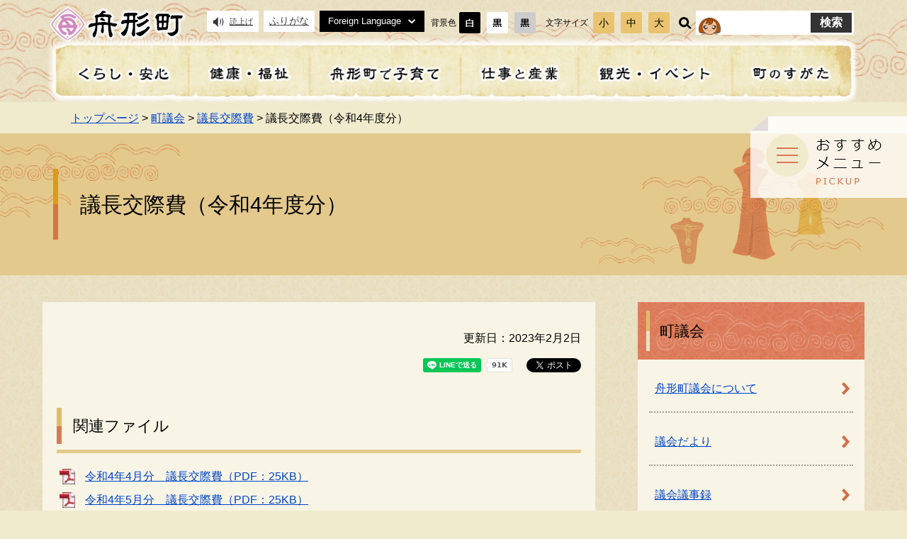

--- FILE ---
content_type: text/html
request_url: https://www.town.funagata.yamagata.jp/s027/gikai/030/080/20230118105408.html
body_size: 28066
content:
<!DOCTYPE html>
<html lang="ja">
<head>
  <meta charset="utf-8">
  <title>議長交際費（令和4年度分）｜舟形町</title>
  <meta name="keywords" content="舟形町,フナガタマチ,funagata">
  
  <meta name="viewport" content="width=device-width,initial-scale=1.0,maximum-scale=2.5,minimum-scale=1,user-scalable=yes">
  <link href="/core/css/detail.css" rel="stylesheet" type="text/css" media="all">
  <link href="/core/css/style.css" rel="stylesheet" type="text/css" media="all">
  <link href="/core/css/print.css" rel="stylesheet" type="text/css" media="print">
  <link href="/core/css/default.css" rel="stylesheet" type="text/css" media="all" title="change">
  <script src="/core/js/jquery.js"></script>
  <script src="/core/js/jquery.accessibility.js"></script>
  <script src="/core/js/jquery.file.size-extension.js"></script>
  <script src="/core/js/conf.js"></script>
  <script src="/core/js/gnav.js"></script>
  <script src="https://tsutaeru.cloud/assets/snippet/js/tsutaeru-v2.js?api_key=a72eea5b-e380-4168-ad47-7b65f67b09c4&amp;button=polly"></script>
  <script src="https://translate.google.com/translate_a/element.js?cb=googleTranslateElementInit"></script>
  <!--[if lt IE 9]><script src="/core/js/html5shiv-printshiv.js"></script><meta http-equiv="X-UA-Compatible" content="IE=Edge,chrome=1"><![endif]-->
  <!--[if lte IE 9]><link href="/core/css/ie.css" rel="stylesheet" type="text/css" media="all"><![endif]-->
  <!-- Google tag (gtag.js) -->
<script async="async" src="https://www.googletagmanager.com/gtag/js?id=G-F72743Z019"></script>
<script>// <![CDATA[
  window.dataLayer = window.dataLayer || [];
  function gtag(){dataLayer.push(arguments);}
  gtag('js', new Date());
  gtag('config', 'UA-38998425-1');
  gtag('config', 'G-F72743Z019');
// ]] ></script>


</head>
<body class="default page">
<div id="fb-root"></div>
<div class="wrap" id="TOP">
  <div id="jump"><a href="#menu">メニューにジャンプ</a><a href="#main">コンテンツにジャンプ</a></div>
  <header>
    <div class="inner">
      <div class="wrap">
        <p class="site_name">
          <a href="/index.html"><img src="/core/img/logo.png" alt="舟形町"></a>
        </p>
        <!-- ===============================
          Mobile menu button
        ================================ -->
        <div class="mb_global_menu">
          <ul>
            <li class="mb_menu01" id="menuopen"> <a href="javascript:void(0)"> <span class="mb_item icon"></span> <span class="mb_item text">メニュ－</span> </a> </li>
            <li class="mb_menu02" id="searchopen"> <a href="javascript:void(0)"> <span class="mb_item icon"></span> <span class="mb_item text">さがす</span> </a> </li>
            <li class="mb_menu03" id="confopen"> <a href="javascript:void(0)"> <span class="mb_item icon"></span> <span class="mb_item text">閲覧補助</span> </a> </li>
          </ul>
        </div>
      
        <div class="page_control">
<div class="conf">
<div class="reading_out">
<script>// <![CDATA[
_tsutaeru.speech.button()
// ]] >
// ]] >
// ]] >
// ]] >
// ]] ></script>
</div>
<div class="voice"><a href="javascript:void(0)">Foreign Language<img alt="" src="../../../../core/img/language_arrow.png" width="11" height="7"></a>
<ul class="show_hide">
<li><a lang="en" href="javascript:var%20t=((window.getSelection&&window.getSelection())||(document.getSelection&&document.getSelection())||(document.selection&&document.selection.createRange&&document.selection.createRange().text));var%20e=(document.charset||document.characterSet);if(t!=''){location.href='https://translate.google.com/?text='+t+'&hl=ja&langpair=auto|en&tbb=1&ie='+e;}else{location.href='https://translate.google.com/translate?u='+encodeURIComponent(location.href)+'&hl=ja&sl=ja&tl=en&ie='+e;};">English</a></li>
<li><a lang="ko" href="javascript:var%20t=((window.getSelection&&window.getSelection())||(document.getSelection&&document.getSelection())||(document.selection&&document.selection.createRange&&document.selection.createRange().text));var%20e=(document.charset||document.characterSet);if(t!=''){location.href='https://translate.google.com/?text='+t+'&hl=ja&langpair=auto|ko&tbb=1&ie='+e;}else{location.href='https://translate.google.com/translate?u='+encodeURIComponent(location.href)+'&hl=ja&sl=ja&tl=ko&ie='+e;};">한국어</a></li>
<li><a lang="zh-cmn-Hans" href="javascript:var%20t=((window.getSelection&&window.getSelection())||(document.getSelection&&document.getSelection())||(document.selection&&document.selection.createRange&&document.selection.createRange().text));var%20e=(document.charset||document.characterSet);if(t!=''){location.href='https://translate.google.com/?text='+t+'&hl=ja&langpair=auto|zh-CN&tbb=1&ie='+e;}else{location.href='https://translate.google.com/translate?u='+encodeURIComponent(location.href)+'&hl=ja&sl=ja&tl=zh-CN&ie='+e;};">简体中文</a></li>
<li><a lang="zh-cmn-Hant" href="javascript:var%20t=((window.getSelection&&window.getSelection())||(document.getSelection&&document.getSelection())||(document.selection&&document.selection.createRange&&document.selection.createRange().text));var%20e=(document.charset||document.characterSet);if(t!=''){location.href='https://translate.google.com/?text='+t+'&hl=ja&langpair=auto|zh-TW&tbb=1&ie='+e;}else{location.href='https://translate.google.com/translate?u='+encodeURIComponent(location.href)+'&hl=ja&sl=ja&tl=zh-TW&ie='+e;};">繁體中文</a></li>
<li><a lang="es" href="javascript:var%20t=((window.getSelection&&window.getSelection())||(document.getSelection&&document.getSelection())||(document.selection&&document.selection.createRange&&document.selection.createRange().text));var%20e=(document.charset||document.characterSet);if(t!=''){location.href='https://translate.google.com/?text='+t+'&hl=ja&langpair=auto|es&tbb=1&ie='+e;}else{location.href='https://translate.google.com/translate?u='+encodeURIComponent(location.href)+'&hl=ja&sl=ja&tl=es&ie='+e;};">Espa&ntilde;ol</a></li>
<li><a lang="it" href="javascript:var%20t=((window.getSelection&&window.getSelection())||(document.getSelection&&document.getSelection())||(document.selection&&document.selection.createRange&&document.selection.createRange().text));var%20e=(document.charset||document.characterSet);if(t!=''){location.href='https://translate.google.com/?text='+t+'&hl=ja&langpair=auto|it&tbb=1&ie='+e;}else{location.href='https://translate.google.com/translate?u='+encodeURIComponent(location.href)+'&hl=ja&sl=ja&tl=it&ie='+e;};">Italiano</a></li>
<li><a lang="nl" href="javascript:var%20t=((window.getSelection&&window.getSelection())||(document.getSelection&&document.getSelection())||(document.selection&&document.selection.createRange&&document.selection.createRange().text));var%20e=(document.charset||document.characterSet);if(t!=''){location.href='https://translate.google.com/?text='+t+'&hl=ja&langpair=auto|nl&tbb=1&ie='+e;}else{location.href='https://translate.google.com/translate?u='+encodeURIComponent(location.href)+'&hl=ja&sl=ja&tl=nl&ie='+e;};">Nederlands</a></li>
<li><a lang="de" href="javascript:var%20t=((window.getSelection&&window.getSelection())||(document.getSelection&&document.getSelection())||(document.selection&&document.selection.createRange&&document.selection.createRange().text));var%20e=(document.charset||document.characterSet);if(t!=''){location.href='https://translate.google.com/?text='+t+'&hl=ja&langpair=auto|de&tbb=1&ie='+e;}else{location.href='https://translate.google.com/translate?u='+encodeURIComponent(location.href)+'&hl=ja&sl=ja&tl=de&ie='+e;};">Deutsch</a></li>
<li><a lang="fr" href="javascript:var%20t=((window.getSelection&&window.getSelection())||(document.getSelection&&document.getSelection())||(document.selection&&document.selection.createRange&&document.selection.createRange().text));var%20e=(document.charset||document.characterSet);if(t!=''){location.href='https://translate.google.com/?text='+t+'&hl=ja&langpair=auto|fr&tbb=1&ie='+e;}else{location.href='https://translate.google.com/translate?u='+encodeURIComponent(location.href)+'&hl=ja&sl=ja&tl=fr&ie='+e;};">Fran&ccedil;ais</a></li>
<li><a lang="ru" href="javascript:var%20t=((window.getSelection&&window.getSelection())||(document.getSelection&&document.getSelection())||(document.selection&&document.selection.createRange&&document.selection.createRange().text));var%20e=(document.charset||document.characterSet);if(t!=''){location.href='https://translate.google.com/?text='+t+'&hl=ja&langpair=auto|ru&tbb=1&ie='+e;}else{location.href='https://translate.google.com/translate?u='+encodeURIComponent(location.href)+'&hl=ja&sl=ja&tl=ru&ie='+e;};">Русский</a></li>
<li><a lang="th" href="javascript:var%20t=((window.getSelection&&window.getSelection())||(document.getSelection&&document.getSelection())||(document.selection&&document.selection.createRange&&document.selection.createRange().text));var%20e=(document.charset||document.characterSet);if(t!=''){location.href='https://translate.google.com/?text='+t+'&hl=ja&langpair=auto|th&tbb=1&ie='+e;}else{location.href='https://translate.google.com/translate?u='+encodeURIComponent(location.href)+'&hl=ja&sl=ja&tl=th&ie='+e;};">ไทย</a></li>
<li><a lang="my" href="javascript:var%20t=((window.getSelection&&window.getSelection())||(document.getSelection&&document.getSelection())||(document.selection&&document.selection.createRange&&document.selection.createRange().text));var%20e=(document.charset||document.characterSet);if(t!=''){location.href='https://translate.google.com/?text='+t+'&hl=ja&langpair=auto|my&tbb=1&ie='+e;}else{location.href='https://translate.google.com/translate?u='+encodeURIComponent(location.href)+'&hl=ja&sl=ja&tl=my&ie='+e;};">မြန်မာနိုင်ငံသာ</a></li>
</ul>
</div>
<div id="UD" class="UD"><noscript>文字サイズ変更・コントラスト変更機能を利用する場合は、javascriptをオンにしてください。 </noscript></div>
</div>
<form class="search" name="form1" method="get" action="/sitesearch.html">
<div style="position: relative;"><input id="searchStart" name="start" value="0" type="hidden"> <input id="searchNum" name="num" value="20" type="hidden"> <label class="search_txt" for="search_txt">サイト内検索</label>
<div class="search_inner"><span class="search_txt_wrap"> <input id="search_txt" class="search_txt" type="text" name="q" value=""></span><input class="search_bt" name="btnG" type="submit" value="検索"></div>
<img class="search_icon_other" alt="" src="../../../../core/img/search_icon.png" width="20" height="20"></div>
</form></div>


      </div><!-- /wrap end-->
    </div><!-- /inner end -->
    <div class="scroll_menu"><nav class="global wrap" aria-label="メインメニュー">
<ul id="menu">
<li class="menu01">
<dl>
<dt><a href="../../../../li/kurashi/index.html"><img alt="くらし・安心" src="../../../../core/img/g_nav_01.png" width="162" height="48"></a></dt>
<dd id="sub_category_01"></dd>
</dl>
</li>
<li class="menu02">
<dl>
<dt><a href="../../../../li/kenko/index.html"><img alt="健康・福祉" src="../../../../core/img/g_nav_02.png" width="144" height="48"></a></dt>
<dd id="sub_category_02"></dd>
</dl>
</li>
<li class="menu03">
<dl>
<dt><a href="../../../../li/kosodate/index.html"><img alt="舟形町で子育て" src="../../../../core/img/g_nav_03.png" width="190" height="48"></a></dt>
<dd id="sub_category_03"></dd>
</dl>
</li>
<li class="menu04">
<dl>
<dt><a href="../../../../li/shigoto/index.html"><img alt="仕事と産業" src="../../../../core/img/g_nav_04.png" width="140" height="48"></a></dt>
<dd id="sub_category_04"></dd>
</dl>
</li>
<li class="menu05">
<dl>
<dt><a href="../../../../li/kanko/index.html"><img alt="観光・イベント" src="../../../../core/img/g_nav_05.png" width="194" height="48"></a></dt>
<dd id="sub_category_05"></dd>
</dl>
</li>
<li class="menu06">
<dl>
<dt><a href="../../../../li/sugata/index.html"><img alt="町のすがた" src="../../../../core/img/g_nav_06.png" width="140" height="48"></a></dt>
<dd id="sub_category_06"></dd>
</dl>
</li>
</ul>
</nav>
<div class="pickup_menu"><button id="pickup_menu" type="button"><img alt="おすすめメニュー PICKUP" src="../../../../core/img/pickup_menu.png" width="221" height="115"></button><nav class="pickup_menu_wrap" aria-labelledby="pickup_menu_ttl">
<p id="pickup_menu_ttl">おすすめメニュー<small>PICKUP</small></p>
<ul>
<li class="pickup_menu_01"><a href="../../../../s005/sugata/010/210/20200122005000.html"><img alt="" src="../../../../core/img/pickup_menu_01.png" width="90" height="87">舟形町LINE<span class="word_wrap">公式アカウント</span></a></li>
<li class="pickup_menu_02"><a href="../../../../form/inquiry/inquiry.html"><img alt="" src="../../../../core/img/pickup_menu_02.png" width="90" height="87">お問い合わせ</a></li>
<li class="pickup_menu_03"><a href="../../../../li/sugata/060/index.html"><img alt="" src="../../../../core/img/pickup_menu_03.png" width="90" height="87">補助金一覧</a></li>
<li class="pickup_menu_04"><a href="../../../../li/download/index.html"><img alt="" src="../../../../core/img/pickup_menu_04.png" width="90" height="87">申請書<span class="word_wrap">ダウンロード</span></a></li>
<li class="pickup_menu_05"><a href="https://s-kantan.jp/town-funagata-yamagata-u/offer/offerList_initDisplay.action"><img alt="" src="../../../../core/img/pickup_menu_05.png" width="90" height="87">電子申請</a></li>
<li class="pickup_menu_06"><a href="../../../../livecamera/kurashi/020/210/20200113014000.html"><img alt="" src="../../../../core/img/pickup_menu_06.png" width="90" height="87">ライブカメラ</a></li>
<li class="pickup_menu_07"><a href="../../../../s017/kenko/010/310/20200117070000.html"><img alt="" src="../../../../core/img/pickup_menu_07.png" width="90" height="87">健康診断</a></li>
<li class="pickup_menu_08"><a href="../../../../map/map02/index.html"><img alt="" src="../../../../core/img/pickup_menu_08.png" width="90" height="87">観光マップ</a></li>
<li class="pickup_menu_09"><a href="../../../../li/navi/index.html"><img alt="" src="../../../../core/img/pickup_menu_09.png" width="90" height="87">手続き<span class="word_wrap">早わかりナビ</span></a></li>
<li class="pickup_menu_10"><a href="https://www.town.funagata.yamagata.jp/s005/map/010/20240215135110.html"><img alt="ふなっぷ" src="../../../../core/img/pickup_menu_10.png" width="90" height="87">ふなップ<span class="word_wrap">（舟形町公開型GIS）</span></a></li>
</ul>
<button class="pickup_close" type="button"><img alt="閉じる" src="../../../../core/img/pickup_menu_close.png" width="60" height="60"></button></nav></div>
</div>


  </header>

  <div class="main_content contents" id="main">
    <div class="locus"><p class="locus"><span><a href="../../../../index.html">トップページ</a> &gt; <a href="../../../../li/gikai/index.html">町議会</a> &gt; <a href="../../../../li/gikai/030/index.html">議長交際費</a> &gt; 議長交際費（令和4年度分）</span></p></div>
    <div class="inside">
      <div class="page_ttl_wrap">
        <h1 class="page_ttl"><span class="inner">議長交際費（令和4年度分）</span></h1>
      </div>
      
      <div class="wrap contents_wrap">
        <article class="contents_inner">
          <div class="page_section inner_wrap bg">
            
                  <p class="right">更新日：2023年2月2日</p>
            <div class="social">
<div class="line-it-button" data-lang="ja" data-type="share-a" data-ver="3" data-color="default" data-size="small" data-count="true">LINEで送る</div>
<div class="fb-share-button" data-href="" data-layout="button" data-size="small"><a class="fb-xfbml-parse-ignore" href="https://www.facebook.com/sharer/sharer.php?c=sdkpreparse" target="_blank" rel="noopener noreferrer">シェア</a></div>
<div class="twitter"><a class="twitter-share-button" href="https://twitter.com/share?ref_src=twsrc%5Etfw" data-show-count="false">ツイート</a></div>
</div>
<script src="https://www.line-website.com/social-plugins/js/thirdparty/loader.min.js" async="async" defer="defer"></script>
<script async="" defer="defer" crossorigin="anonymous" src="https://connect.facebook.net/ja_JP/sdk.js#xfbml=1&version=v15.0" nonce="IJ3UO2yE"></script>
<script async="" src="https://platform.twitter.com/widgets.js" charset="utf-8"></script>


            
            
            
            
            <section class="file_section"><div class="section_wrap">
                <h2>関連ファイル</h2><ul class="file_list"><li class="pdf"><a href="./r04.04_kousaihi_gikai.pdf" target="_blank">令和4年4月分　議長交際費（PDF：25KB）</a></li><li class="pdf"><a href="./r04.05_kousaihi_gikai.pdf" target="_blank">令和4年5月分　議長交際費（PDF：25KB）</a></li><li class="pdf"><a href="./r04.06_kousaihi_gikai.pdf" target="_blank">令和4年6月分　議長交際費（PDF：30KB）</a></li><li class="pdf"><a href="./r04.07_kousaihi_gikai.pdf" target="_blank">令和4年7月分　議長交際費（PDF：26KB）</a></li><li class="pdf"><a href="./r04.08_kousaihi_gikai.pdf" target="_blank">令和4年8月分　議長交際費（PDF：26KB）</a></li><li class="pdf"><a href="./r04.09_kousaihi_gikai.pdf" target="_blank">令和4年9月分　議長交際費（PDF：26KB）</a></li><li class="pdf"><a href="./r04.10_kousaihi_gikai.pdf" target="_blank">令和4年10月　議長交際費（PDF：26KB）</a></li><li class="pdf"><a href="./r04.11_kousaihi_gikai.pdf" target="_blank">令和4年11月　議長交際費（PDF：26KB）</a></li><li class="pdf"><a href="./r04.12_kousaihi_gikai.pdf" target="_blank">令和4年12月　議長交際費（PDF：27KB）</a></li><li class="pdf"><a href="./r05.1_kousaihi_gikai.pdf" target="_blank">令和5年1月分　議長交際費（PDF：32KB）</a></li></ul></div></section>

            

            <div class="acrobat">
<div class="acrobat_wrap">
<div class="acrobat_comment">
<p>PDF・Word・Excelなどのファイルを閲覧するには、ソフトウェアが必要な場合があります。詳細は「ファイルの閲覧方法」を確認してください。</p>
</div>
<div class="file_link_icon"><a href="../../../../views/20210831152415.html"><span class="acrobat_wrap"><img alt="" src="../../../../core/img/file_icon.png" width="100" height="32"><span class="str">ファイルの閲覧方法</span></span></a></div>
</div>
</div>



            
                  <section class="info_section">
                    <div class="section_wrap">
                      <div>
                        <h2>このページに関する問い合わせ先</h2>
                        <div class="info_wrap">
                          <div class="info_comment">
                            <p><p>議会事務局<br>電話番号：<span class="tel-link">0233-32-0030</span></p></p>
                          </div>
                          <p class="mail_link">
                            <a class="mail" href="/form/inquiry/inquiry.html">
                              <img src="/core/img/icon_mail.png" alt="">メールで問い合わせ
                            </a>
                          </p>
                        </div>
                      </div>
                    </div>
                  </section>

<section class="form_section"><div class="section_wrap">
<h2>このページに関するアンケート</h2>
<div id="app"></div>
</div></section>
           </div>
        </article>
        <nav>
            <dl class="definition">
<dt>
<span class="panel">町議会</span>
</dt>
<dd><a href="../../../../li/gikai/040/index.html"><span class="inner">舟形町議会について</span></a></dd>
<dd><a href="../../../../li/gikai/020/index.html"><span class="inner">議会だより</span></a></dd>
<dd><a href="../../../../li/gikai/010/index.html"><span class="inner">議会議事録</span></a></dd>
<dd><a href="../../../../li/gikai/030/index.html"><span class="inner">議長交際費</span></a></dd>
</dl>

            <dl id="BRAN000000000000000069" class="more"></dl>
          </nav>
      </div><!--/contents_wrap end-->
    </div><!--/inside end-->
  </div><!--/main end-->

  
      <footer><div class="sitemap">
<div class="sitemap_wrap">
<div class="sitemap_frame">
<dl class="sitemap01">
<dt><a class="link_text" href="../../../../li/kurashi/index.html">くらし・安心</a></dt>
<dd id="sitemap_category_01"></dd>
</dl>
<dl class="sitemap02">
<dt><a class="link_text" href="../../../../li/kenko/index.html">健康・福祉</a></dt>
<dd id="sitemap_category_02"></dd>
</dl>
<dl class="sitemap03">
<dt><a class="link_text" href="../../../../li/kosodate/index.html">舟形町で子育て</a></dt>
<dd id="sitemap_category_03"></dd>
</dl>
<dl class="sitemap04">
<dt><a class="link_text" href="../../../../li/shigoto/index.html">仕事と産業</a></dt>
<dd id="sitemap_category_04"></dd>
</dl>
<dl class="sitemap05">
<dt><a class="link_text" href="../../../../li/kanko/index.html">観光・イベント</a></dt>
<dd id="sitemap_category_05"></dd>
</dl>
<dl class="sitemap06">
<dt><a class="link_text" href="../../../../li/sugata/index.html">町のすがた</a></dt>
<dd id="sitemap_category_06"></dd>
</dl>
</div>
</div>
<a class="link_text sitemapopen" href="javascript:void(0)"> <span class="sitemap_open">サイトマップを開く</span> <span class="sitemap_close">サイトマップを閉じる</span> </a></div>
<div class="nav">
<ul>
<li><a class="link_text" href="../../../../accessibility/index.html">ウェブアクセシビリティ<span class="mq_hide">について</span></a></li>
<li><a class="link_text" href="../../../../s005/policy/20200122015000.html">サイトポリシー</a></li>
<li><a class="link_text" href="../../../../s005/privacy/20200122013000.html">個人情報保護方針</a></li>
<li><a class="link_text" href="../../../../s005/link/20200122014000.html">リンク集</a></li>
</ul>
</div>
<div class="wrap">
<dl>
<dt><img alt="舟形町 FUNAGATA TOWN" src="../../../../core/img/logo_funagata-town.png" width="242" height="99"></dt>
<dd>
<p>郵便番号：999-4601　<br class="mq_show"><span class="word_wrap">山形県最上郡舟形町舟形263番地</span><br>電話番号：0233-32-2111（代表番号）　<span class="word_wrap">ファクス番号：0233-32-2117</span></p>
<p>開庁時間：午前8時30分から午後5時15分　<span class="word_wrap">閉庁日：土曜日、日曜日、祝日、年末年始</span></p>
</dd>
</dl>
<ul class="inquiry">
<li class="color1"><a class="link_text" href="../../../../form/inquiry/inquiry.html">お問い合わせ</a></li>
<li class="color2"><a class="link_text" href="../../../../010/20210730101753.html">町の組織</a></li>
</ul>
<p class="copyright"><small>Copyright (c) Funagata Town. All rights reserved.</small></p>
</div>
<div id="back-top" class="reread_link"><a href="#TOP">このページのトップへ</a></div>

</footer>
</div><!--./TOP end -->


<script src="/wcfpub/content/js/formlib.js"></script>
<script><!--
$(window).on('load',function(){
  var dToday = new Date();
  _date      = dToday.getFullYear()+'/'+(dToday.getMonth()+1)+'/'+dToday.getDate()+' '+dToday.getHours()+':'+dToday.getMinutes();
  
  window.inject({
    "sys":{"wcfTopUrl":"/wcfpub"},
    "confirm":{"returnUrl":"","message":"ありがとうございます。アンケートの送信が完了しました。 寄せられたご意見などは、よりよいホームページを作成するために活用します。なお、アンケートに寄せられた意見等への個別の回答は致しません。","isConfirm":true},
    "inputs":[
      {"id":"1","label":"このページは探しやすかったですか","type":"204","inputType":"radio","name":"radio1","isRequired":"true","size":"","cols":"","rows":"","maxLength":"","options":["探しやすかった","やや探しやすかった","ふつう","やや探しにくかった","探しにくかった"],"default":"","max":"","pattern":"","validate":"","placeholder":"","comment":"","dispCondition":{"refId":"","isShow":"","values":[]},"matrixType":"radio","matrixOptionsX":[],"matrixOptionsY":[],"images":[]},
      {"id":"2","label":"このページの情報は役に立ちましたか？","type":"204","inputType":"radio","name":"radio2","isRequired":"true","size":"","cols":"","rows":"","maxLength":"","options":["役に立った","やや役に立った","ふつう","やや役に立たなかった","役に立たなかった"],"default":"","max":"","pattern":"","validate":"","placeholder":"","comment":"","dispCondition":{"refId":"","isShow":"","values":[]},"matrixType":"radio","matrixOptionsX":[],"matrixOptionsY":[],"images":[]},
      {"id":"3","label":"このページは分かりやすかったですか？","type":"204","inputType":"radio","name":"radio3","isRequired":"true","size":"","cols":"","rows":"","maxLength":"","options":["分かりやすかった","やや分かりやすかった","ふつう","やや分かりにくかった","分かりにくかった"],"default":"","max":"","pattern":"","validate":"","placeholder":"","comment":"","dispCondition":{"refId":"","isShow":"","values":[]},"matrixType":"radio","matrixOptionsX":[],"matrixOptionsY":[],"images":[]},
      {"id":"4","label":"ページタイトル","type":"207","inputType":"hidden","name":"hidden4","isRequired":"false","size":"","cols":"","rows":"","maxLength":"","options":[],"default":"議長交際費（令和4年度分）","max":"","pattern":"","validate":"","placeholder":"","comment":"","dispCondition":{"refId":"","isShow":"","values":[]},"matrixType":"radio","matrixOptionsX":[],"matrixOptionsY":[],"images":[]},
      {"id":"5","label":"ページID","type":"207","inputType":"hidden","name":"hidden5","isRequired":"false","size":"","cols":"","rows":"","maxLength":"","options":[],"default":"PAGE000000000000001905","max":"","pattern":"","validate":"","placeholder":"","comment":"","dispCondition":{"refId":"","isShow":"","values":[]},"matrixType":"radio","matrixOptionsX":[],"matrixOptionsY":[],"images":[]},
      {"id":"6","label":"サイト名","type":"207","inputType":"hidden","name":"hidden6","isRequired":"false","size":"","cols":"","rows":"","maxLength":"","options":[],"default":"s027.議会事務局","max":"","pattern":"","validate":"","placeholder":"","comment":"","dispCondition":{"refId":"","isShow":"","values":[]},"matrixType":"radio","matrixOptionsX":[],"matrixOptionsY":[],"images":[]},
      {"id":"7","label":"サイトUR","type":"207","inputType":"hidden","name":"hidden7","isRequired":"false","size":"","cols":"","rows":"","maxLength":"","options":[],"default":"https://www.town.funagata.yamagata.jp/s027/gikai/030/080/20230118105408.html","max":"","pattern":"","validate":"","placeholder":"","comment":"","dispCondition":{"refId":"","isShow":"","values":[]},"matrixType":"radio","matrixOptionsX":[],"matrixOptionsY":[],"images":[]},
      {"id":"8","label":"日時","type":"207","inputType":"hidden","name":"hidden8","isRequired":"false","size":"","cols":"","rows":"","maxLength":"","options":[],"default":_date,"max":"","pattern":"","validate":"","placeholder":"","comment":"","dispCondition":{"refId":"","isShow":"","values":[]},"matrixType":"radio","matrixOptionsX":[],"matrixOptionsY":[],"images":[]},
      {"label":"pageId","inputType":"hidden","name":"pageId","default":"PAGE000000000000002198"},
      {"label":"edition","inputType":"hidden","name":"edition","default":"4"}
    ],
    "enquete":[{"id":"","label":"","type":"","inputType":"","name":"","isRequired":"","size":"","cols":"","rows":"","maxLength":"","options":[],"default":"","max":"","pattern":"","validate":"","placeholder":"","comment":"","dispCondition":{"refId":"","isShow":"","values":[]},"matrixType":"","matrixOptionsX":[],"matrixOptionsY":[],"images":[]}]
  });
  $(function(){
    $("#app .pure-form .pure-control-group legend").each(function(){
      var retxt = $(this).html().replace('必須','<span class="font_red">必須</span>');
    $(this).html(retxt);
    });
  });
});
//--></script>


<div class="menu_bg"></div> <div class="conf_bg"></div><div class="search_bg"></div></body></html>



--- FILE ---
content_type: text/css
request_url: https://www.town.funagata.yamagata.jp/core/css/detail.css
body_size: 22016
content:
@charset "utf-8";
/*************************************************
 detail.css
**************************************************/
p.locus{margin:1em 0;}
p.center{text-align:center;}
p.right{text-align:right;}

.font_kyoutyo{font-weight:bold;}
.font_coment{font-size:80%;}
.font_red{color:#dd0000;}
.font_small{font-size:0.6em;}

/* IMAGE */
.menu img,.menu_section img,
.txtbox img { max-width: 100%; height: auto;} /* 最大幅をtxtboxに合わせる */
.txtbox img[style*='border'] { border-style: solid; box-sizing: border-box;}

/* IMAGE FADEIN*/
.fade_image { opacity: 0; transition-duration: 1.25s;}
.fade_image.active { opacity: 1;}

/* IMAGE BOX :n個並び */
.menu .box-image ,
.menu_section .box-image ,
.txtbox .box-image { display: flex; justify-content: flex-start!important; align-items: stretch; flex-wrap: wrap;}
.menu .box-image li:before,
.menu_section .box-image li:before,
.txtbox .box-image li:before { display: none;}
.menu .box-image.single li,
.menu_section .box-image.single li,
.txtbox .box-image.single li { width: 98%;}
.menu .box-image.double li,
.menu_section .box-image.double li,
.txtbox .box-image.double li { width: 48%;}
.menu .box-image.triple li,
.menu_section .box-image.triple li,
.txtbox .box-image.triple li { width: 31.3333333333%;}
.menu .box-image.quadruple li,
.menu_section .box-image.quadruple li,
.txtbox .box-image.quadruple li { width: 23%;}
.menu .box-image.pentadruple li,
.menu_section .box-image.pentadruple li,
.txtbox .box-image.pentadruple li { width: 18%;}
.menu .box-image.hexatruple li,
.menu_section .box-image.hexatruple li,
.txtbox .box-image.hexatruple li { width: 14.6666666666%;}

.menu .box-image.single li a,
.menu_section .box-image.single li a,
.txtbox .box-image.single li a { display: block; margin: 0 auto; text-align: center;}

.menu .box-image p,
.menu_section .box-image p,
.txtbox .box-image p { padding-left: 0; text-align: center; font-size: 0.9em;} /* キャプション */

.menu .box-image img,
.menu_section .box-image img,
.txtbox .box-image img { margin-bottom: 0.5em;} /* 下の余白 */

.txtbox .box-image li { margin-left: 1%!important; margin-right: 1%!important; padding-left: 0; /*padding-left: 2em;*/ text-align: center;}
.menu .box-image > li{ margin-left: 1%!important; margin-right: 1%!important; padding-left: 0; /*padding-left: 2em;*/}


/*給食紹介用*/
.txtbox .box-image.kyusyoku.pentadruple li ul li { width: calc(100% - 8px); padding-left: 1.8em; text-align: left;}
.txtbox .box-image.kyusyoku li ul li:before { display: block;}
.txtbox .box-image.kyusyoku p { font-size: 1em; }


/* BOX IMAGE :左右 */
.txtbox .image_box {}
.txtbox .image_box_center,
.txtbox .image_box_left,
.txtbox .image_box_right { text-align: center;}
.txtbox .image_box_center { max-width: 98%; margin: 0 1% 1em;}
.txtbox .image_box_left,
.txtbox .image_box_right { max-width: calc( 49% - 1em );}
.txtbox .image_box_left { float: left; margin: 0 1em 0.5em 1%;}
.txtbox .image_box_right { float: right; margin: 0 1% 0.5em 1em;}

.txtbox .image_box_center p,
.txtbox .image_box_left p,
.txtbox .image_box_right p { padding-left: 0; font-size: 0.9em;} /* キャプション */
.txtbox .image_box_center img,
.txtbox .image_box_left img,
.txtbox .image_box_right img { margin-bottom: 0.5em;} /* 下の余白 */

.search_icon_other{
  position: absolute;
  top: 7px;
  left: -25px;
}

@media screen and (max-width: 1044px){
  .search_icon_other{
      top: 60px;
      left: 0;
  }
}

/* NEWS */
.news dt,
.news dd{padding:.8em 0 0.7em;}
.news dt{width:10.5em; padding-left:.5em;float:left;}
.news dd{margin-left:0;padding-left:11em;border-bottom:1px dotted #CCCCCC;}
.nodata{border:2px solid #CCCCCC;padding:.5em;}



/* Google */
#goog-gt-tt textarea
{ font-size: 1rem!important;}

.gm-style .gm-style-cc a,
.gm-style .gm-style-cc button,
.gm-style .gm-style-cc span,
.gm-style .gm-style-mtc div { font-size: .675rem;}


/* Google map */
.mapobject_map{width:auto;height:600px;border:1px solid #CCCCCC;}
.gm-style,
.gm-style div{font-size:0.8rem!important;font-weight:normal!important;line-height:1.3;}
.gm-style .gm-style-cc span,
.gm-style .gm-style-cc a,
.gm-style .gm-style-cc button,
.gm-style .gm-style-mtc div,
.gm-style .gm-style-iw{ font-size:.675rem; font-weight:normal!important;line-height:1.3;}
.gm-style a{text-decoration:underline!important;}

.gm-style-cc a[title="Google に地図や画像のエラーを報告する"] { font-size: .675rem!important;}

div.infomsg { font-size: 0.8rem!important;}
div.infomsg * { font-size: 0.8rem!important;}



/* 段落 */
.txtbox p,
.txtbox table,
.txtbox dl { margin: 0 0 1em 0; padding-left:.5em;}


/* 段落 */
.txtbox dt { font-weight: bold; margin: 0 0 .4em 0; padding: 0;}
.txtbox dd { margin: 0; padding: 0;}


/* list */
.txtbox ol { padding-left: 2em;}
.txtbox ul { padding-left: 0;}
.txtbox ol > li,
.txtbox ul > li{margin-bottom:.3em;}
.txtbox ul > li{position:relative;padding-left:2em;}
.txtbox ul > li:before {content:"";position:absolute;display:block;top:.3em;left:8px;width:.7em;height:.7em;background:#CCCCCC;border-radius:50%;}

ul.file_list,
ul.link_list { padding-left: 0;}
ul.file_list li,
ul.link_list li { margin-bottom:.3em;}
ul.file_list li,
ul.link_list li { position:relative;padding-left:2em;}
ul.link_list li:before { content:"";position:absolute;display:block;top:.3em;left:8px;width:.7em;height:.7em;background:#CCCCCC;border-radius:50%;}

ul.file_list li:before { content:"";position:absolute;display:block;top:0.1em;left:4px;width:1.2em;height:1.2em; background: url("../img/file_list_mark.png") center center no-repeat; background-size: contain;}
ul.file_list li.pdf:before { background-image: url("../img/file_list_mark_pdf.png");}
ul.file_list li.doc:before { background-image: url("../img/file_list_mark_doc.png");}
ul.file_list li.xls:before { background-image: url("../img/file_list_mark_xls.png");}


/* TABLE */
.txtbox table{ border-collapse:collapse; margin-bottom:15px;}
.txtbox table caption{padding:4px 0; text-align: left;}
.txtbox table table,
.txtbox table ul,
.txtbox table ol,
.txtbox table table dl{margin-bottom:0;}
.txtbox table th,
.txtbox table td{ padding:.5em; border:1px solid #aaaaaa;}
.txtbox table th {background: #eeeeee;}

.txtbox table.noborder,
.txtbox table.noborder th,
.txtbox table.noborder td{border:none;}


/* WIDE TABLE */
.txtbox table.wide_table,
.txtbox table.widetable{display:block;max-width:100%;overflow:auto;border:none;}
.txtbox table.wide_table caption,
.txtbox table.widetable caption{display:block;}
.txtbox table.wide_table tbody,
.txtbox table.widetable tbody{display:table;}
.txtbox tr.saturday { background-color: rgba(219,231,254,1);}
.txtbox tr.sunday { background-color: rgba(253,230,230,1);}


/* acrotat */
.acrobat {}
.acrobat_wrap{ display: flex; align-items: center; flex-wrap: wrap;}
.acrobat_icon { width: 159px;}
.acrobat_comment { width: calc(100% - 159px - 1em); margin-left: 1em; font-size: 0.9em;}
.acrobat_comment *:last-of-type{ margin-bottom: 0;}

/* pagenation */
.pager ul{margin:0;padding:0;}
.pager ul li{margin:0;padding:0;}
.pager ul li a.link_before,
.pager ul li a.link_next{ position: relative; float:left; display:block;border:1px solid #CCCCCC;padding:.4em .8em;text-decoration:none;}
.pager ul li a.link_before { padding-left: 1.5em;}
.pager ul li a.link_next{ float:right; padding-right: 1.5em;}
.pager ul li a.link_before:before,
.pager ul li a.link_next:after { position: absolute; display: block; content: ""; top: 50%; margin-top: -0.35em; transition-duration: 0.2s; }
.pager ul li a.link_before:before {
  left: 0.6em;
  border-top: 0.35em solid transparent;
  border-bottom: 0.35em solid transparent;
  border-right: 0.6em solid #2d599a;
}
.pager ul li a.link_next:after {
  right: 0.6em;
  border-top: 0.35em solid transparent;
  border-bottom: 0.35em solid transparent;
  border-left: 0.6em solid #2d599a;
}

/* form */
form dt,
form .dt{margin: 1em 0;border-bottom: 1px dotted #ccc;padding:.3em 0;display:block;}
form dd,
form .dd{padding-left:2em;}
form dd span{display:block;}
form input[type="text"],
form input[type="email"],
form input[type="tel"]{line-height:2.5em;border:1px solid #CCCCCC;width:95%;max-width:540px; -webkit-appearance: none;}
form input[type="submit"] {margin-right:.5em; -webkit-appearance: none; border-radius: 0; -webkit-appearance: none; padding: 0.5em 1.8em; font-size: 1em;}
form textarea{box-sizing:border-box;min-height:8em;border:1px solid #CCCCCC;width:98%;max-width:540px;}
form select {height: 2.5em;}
form input[type="text"]:focus,
form input[type="email"]:focus,
form input[type="tel"]:focus,
form textarea:focus{outline:none;border:1px solid #F00000;}
form .required{padding-left:.6em;}
label[for="iken"] { display: block; margin-bottom: 0.5em;}
label[for^="u_"],
label[for^="s_"] { margin-right: 2em;}
form .wcf__hidden { display: none; }

/*
fieldset.wcf__required legend:after{
content:"必須";
color: red;
padding-left:.6em;
}*/

/* faq */
.faq h1 { padding: 0.3em; background-color: #cccccc;}
.faq .question { background:#FFFFFF; padding: 0 0.5em; margin-right: 0.5em;}
.faq .answerbox {}
.faq .answerbox > dt { margin: 1em 0; background: #888888 ;color: #FFFFFF; padding: 0.3em 1em; font-weight:bold; font-size:1.5em;}
.faq .answerbox > dd { margin: 0 0 0 10px; padding:0;}

/* file type view */
a.sizeview { padding-left: 28px; background: 4px center no-repeat;}
a.sizeview { background-image:url(../img/file_list_mark.png);}
a.sizeview[href$=".pdf"] { background-image:url(../img/file_list_mark_pdf.png);}
a.sizeview[href$=".doc"],
a.sizeview[href$=".docx"] { background-image:url(../img/file_list_mark_doc.png);}
a.sizeview[href$=".xls"],
a.sizeview[href$=".xlsx"] { background-image:url(../img/file_list_mark_xls.png);}

/* outside link */
a.outside,a.sizeview {padding-right: 0.2em; }
a.outside:after, a.sizeview:after{ display: inline-block; content: ""; width: 0.9em; height: 0.9em; margin-left: 0.2em; background: center center no-repeat url("../img/ico_outside.png"); background-size: contain;}

/*.event .txtbox  ul > li:before{display:none;}*/
table.calendar { font-size: 0.85em;}
table.calendar th:first-child { background-color: #FFaaaa;}
table.calendar th:last-child { background-color: #73B3FF;}
table.calendar td { width: 14.28%; padding: 0px; border-color: #B3ADA6; background-color: #ffffff; vertical-align: top; box-sizing: border-box;}
table.calendar td dl { margin: 0px; padding: 0px; min-height: 8em;}
table.calendar td dl dt { margin: 0; padding: 0.2em; color: #666666;  background-color: #F6F6F6;}
table.calendar td:first-child dt { background-color: #FFE1E1;}
table.calendar td:last-child dt { background-color: #D7F2FF;}
table.calendar td dl dd { margin: 0; border-bottom: 1px dotted #CCCCCC;}
table.calendar td dl dd:last-child { border: none;}
table.calendar td dl dd a ,
table.calendar td dl dd > span{ display: block; padding: 0.5em 0.5em 0.4em;}
table.calendar td dl dd a:hover,
table.calendar td dl dd a:focus { background-color: rgba(255,255,0,0.2);}

table.calendar.list { width: 100%}
table.calendar.list th { display: none;}
table.calendar.list td { width: 100%; display: block; margin: 0 0 1em 0; padding: 0; border: none!important; text-align: left;}
table.calendar.list td dl { min-height: inherit;}
table.calendar.list td dl dt { padding: 0.5em 0.2em 0.4em;}
table.calendar.list td dl dd a { padding-left: 1em;}

a#view_change { position: relative; display: inline-block; margin-bottom: 1.5em; padding: 1em 3em 0.9em 2em; font-size: 1.2em; color: #000; text-decoration: none; background-color: #dddddd; border: 3px solid #dddddd; border-radius: 0.2em; transition-duration: 0.15s;}
a#view_change:before {position: absolute; display: block; content: ""; height: 0; width: 0; top: 50%; right: 1em; margin-top: -0.4em; transition-duration: 0.15s;  border-top: 0.4em solid transparent;  border-bottom: 0.4em solid transparent;  border-left: 0.7em solid #666;}
a#view_change:hover,
a#view_change:focus { border-color: #666}
a#view_change:hover:before,
a#view_change:focus:before { right: 0.7em;}

/*
table.calendar.list td:nth-child(1) dt:after { content: "日（日曜日）";}
table.calendar.list td:nth-child(2) dt:after { content: "日（月曜日）";}
table.calendar.list td:nth-child(3) dt:after { content: "日（火曜日）";}
table.calendar.list td:nth-child(4) dt:after { content: "日（水曜日）";}
table.calendar.list td:nth-child(5) dt:after { content: "日（木曜日）";}
table.calendar.list td:nth-child(6) dt:after { content: "日（金曜日）";}
table.calendar.list td:nth-child(7) dt:after { content: "日（土曜日）";}
*/

/* カレンダー曜日 jsに追記 */
table.calendar td dt .cal_week { display: none;}
table.calendar.list td dt .cal_week { display: flex; height: 100%; align-items: center; margin-left: 0.5em; padding: 0 0.3em; font-size: 0.5em;}
#eventlist table.calendar.list td dl dt {
  padding: 0.5em 0.2em 0.4em!important;
}

#app .pure-form .pure-control-group legend span{
  color: #dd0000;
}

.notes dd{display:inline-block;}
.txtbox ul.todaysevent > li {padding-left: 0;}

/* sitesearch */
.fileselect {display:flex;flex-wrap:wrap;}
.fileselect a {display:block;margin:0.5em 0.25em;;padding:0.5em 1em;text-decoration:none;border:2px solid #ccc;box-sizing:border-box;border-radius:0.3em;transition-duration:0.15s;}
.fileselect a:hover, .fileselect a:focus {box-shadow:inset 0px 0px 0px 2px #ff7f00;}
.txtbox .search_result_google dt.title {margin:0;padding:0 0 0 1.3em;font-size:1em;font-weight:normal;word-wrap:break-word;position:relative;}
.txtbox .search_result_google dt.title a:hover {text-decoration:none;}
.txtbox .search_result_google dd.body {margin:0;padding:0;margin-bottom:2em;font-size:0.9em;word-wrap:break-word;}
.txtbox .search_result_google dd.body cite {display:block;margin-top:0.5em;padding-left:0.5em;font-size:0.9em;color:#006520;font-style:normal;}
.txtbox .search_result_google dd.body p {line-height:1.3em;}
.txtbox .search_result_google .pager ul > li {padding:0;}
.txtbox .search_result_google .pager ul > li:before {display:none;}
.txtbox .search_result_google dt.title:before {background:none no-repeat center center;position;absolute;content:"";display:block;position:absolute;width:1em;height:1em;left:0;top:0.25em }
.txtbox .search_result_google dt.title:before {background-image:url("../img/file_list_mark.png");}
.txtbox .search_result_google dt.title.pdf:before {background-image:url("../img/file_list_mark_pdf.png");}
.txtbox .search_result_google dt.title.word:before {background-image:url("../img/file_list_mark_doc.png");}
.txtbox .search_result_google dt.title.excel:before {background-image:url("../img/file_list_mark_xls.png");}
.txtbox .search_result_google .search input#search_txt2 {height:30px;margin:0%;padding:0px 0.5em;line-height:36px;background:#fff;width:100%;max-width:300px;}
.txtbox .search_result_google .search input#search_txt2:focus {background-color:#FFFFFF;outline:1px solid #CCC;}
.txtbox .search_result_google .search input.search_bt {width:4em;height:30px;;margin:0;padding:0px 0;font-weight:bold;border:none;}

/*係の概要ページ用*/
.kakari_wrap{display:flex; flex-wrap:wrap; justify-content: space-between}
.kakari_wrap .txtbox,
.kakari_wrap .news_section{width: 47%;}
.kakari_wrap .news_section p.shintyaku{font-weight: bold; border-bottom: dashed 2px #cdd6d6;}
.kakari_wrap .txtbox table th{white-space: nowrap;}

/*ふながたマップ画像欄用*/
.txtbox.bottom-img {margin-top: 2em;}

/*音声読み上げ*/
.tsutaeru-speech .tsutaeru-button.tsutaeru-button-config{display:none;}
.tsutaeru-speech-audio-container{position:fixed;top:0px;left:10px;margin:auto;}
.tsutaeru-speech{font-size: 0.8em !important;padding: 0px !important;}
.tsutaeru-speech-buttons{padding: 0 !important;margin: 0;display: block;height: 30px;text-decoration:underline;}
.tsutaeru-speech-message{display: block;position: fixed;top: 0;left: 0;background: rgba(255,255,255,0.8);padding:8px;}
@media screen and (max-width:1044px) {
  .tsutaeru-speech-audio-container{top:55px;}
}

/* social button */
.social { font-size: 1rem; display: flex; align-items: flex-start; justify-content: flex-end;}
.social .line-it-button,
.social .fb_iframe_widget,
.social .twitter { margin-left:10px;}
.fb_iframe_widget span{display:block!important;}
.menu_article .social {padding: 2em 3em 0 0;}


/*************************************************
 レスポンシブ　560 + 20 
**************************************************/
@media screen and (max-width:580px) {
.txtbox table.wide_table,.txtbox table.widetable{display:block;max-width:100%;overflow:auto;border:none;}
.txtbox table.wide_table caption,.txtbox table.widetable caption{display:block;}
.txtbox table.wide_table tbody,.txtbox table.widetable tbody{display:table;}
.txtbox table.wide_table thead,.txtbox table.widetable thead,
.txtbox table.wide_table tbody,.txtbox table.widetable tbody,
.txtbox table.longtable thead,
.txtbox table.longtable tbody{white-space: nowrap;}

.txtbox table.wide_table img,
.txtbox table.widetable img { height: auto; max-width: inherit;}

	
  /* IMAGE BOX :n個並び */
  .menu .box-image.triple li,.menu_section .box-image.triple li,
  .menu .box-image.quadruple li,.menu_section .box-image.quadruple li,
  .menu .box-image.pentadruple li,.menu_section .box-image.pentadruple li,
  .menu .box-image.hexatruple li,.menu_section .box-image.hexatruple li,
  .txtbox .box-image.triple li,
  .txtbox .box-image.quadruple li,
  .txtbox .box-image.pentadruple li,
  .txtbox .box-image.hexatruple li { width: 48%;}

/*給食紹介用*/
.txtbox .box-image.kyusyoku.pentadruple li ul li { width: calc(100% - 8px); }

  /* BOX IMAGE :左右 */
  .txtbox .image_box_left,
  .txtbox .image_box_right { max-width: 98%;}
  .txtbox .image_box_left,
  .txtbox .image_box_right { float: none; margin: 0 1% 0.5em 1%;}


  /* NEWS */
  .news{padding:1em 0em 2em;margin-bottom:1em;}
  .news dt{float:none;width:auto;padding-bottom:.3em;padding-left:0;}
  .news dd{padding-top: 0em; padding-left:1em;}


  /* form */
  .contents .form_section input[type=radio] { float: left; margin: 0.35em 1em 1.1em 1.5em; clear: both;}
  .contents .form_section label { margin-bottom: 1.5em; float: left;}
  .contents .form_section form fieldset { padding-top: 1.5em;}


  /* acrotat */
  .acrobat {}
  .acrobat_wrap { display: block;}
	.acrobat_icon { text-align: center;}
  .acrobat_icon,
  .acrobat_comment { width: auto; margin: 0 auto;}
	
	
  /*係の概要ページ用*/
  .kakari .txtbox,
  .kakari .news_section {width: 100%;}
}

/* lightbox */
#lightbox{position:absolute}
#lightbox,#lightbox div{overflow:inherit}
body:after{content:url(../img/close.png) url(../img/loading.gif) url(../img/prev.png) url(../img/next.png);display:none}
.lightboxOverlay{position:absolute;top:0;left:0;z-index:9999;background-color:#000;opacity:.8;display:none}
.lightbox{position:absolute;left:0;width:100%;z-index:10000;text-align:center;line-height:0;font-weight:400}
.lightbox .lb-image{display:block;height:auto;max-width:inherit;-webkit-border-radius:3px;-moz-border-radius:3px;-ms-border-radius:3px;-o-border-radius:3px;border-radius:3px;z-index:20}
.lightbox a img{border:none}
.lb-outerContainer{position:relative;background-color:#fff;width:250px;height:250px;margin:0 auto;-webkit-border-radius:4px;-moz-border-radius:4px;-ms-border-radius:4px;-o-border-radius:4px;border-radius:4px}
.lb-outerContainer:after{content:"";display:table;clear:both}
.lb-container{padding:4px}
.lb-loader{position:absolute;top:43%;left:0;height:25%;width:100%;text-align:center;line-height:0}
.lb-cancel{display:block;width:32px;height:32px;margin:0 auto;background:url(../img/loading.gif) no-repeat}
.lb-nav{position:absolute;top:0;left:0;height:100%;width:100%;z-index:10}
.lb-container>.nav{left:0}
.lb-nav a{outline:0;background-image:url([data-uri])}
.lb-next,.lb-prev{height:100%;cursor:pointer;display:block}
.lb-nav a.lb-prev{width:34%;left:0;float:left;background:url(../img/prev.png) left 48% no-repeat;opacity:0;-webkit-transition:opacity .6s;-moz-transition:opacity .6s;-o-transition:opacity .6s;transition:opacity .6s}
.lb-nav a.lb-prev:hover{opacity:1}
.lb-nav a.lb-next{width:64%;right:0;float:right;background:url(../img/next.png) right 48% no-repeat;opacity:0;-webkit-transition:opacity .6s;-moz-transition:opacity .6s;-o-transition:opacity .6s;transition:opacity .6s}
.lb-nav a.lb-next:hover{opacity:1}
.lb-dataContainer{margin:0 auto;padding-top:5px;width:100%;-moz-border-radius-bottomleft:4px;-webkit-border-bottom-left-radius:4px;border-bottom-left-radius:4px;-moz-border-radius-bottomright:4px;-webkit-border-bottom-right-radius:4px;border-bottom-right-radius:4px}
.lb-dataContainer:after{content:"";display:table;clear:both}
.lb-data{padding:0 4px;color:#ccc}
.lb-data .lb-details{width:85%;float:left;text-align:left;line-height:1.1em}
.lb-data .lb-caption{font-size:1em;font-weight:700;line-height:1em}
.lb-data .lb-number{display:block;clear:left;padding-bottom:1em;font-size:0.9em;color:#999}
.lb-data .lb-close,.lb-data .lb-download{display:block;float:right;width:30px;height:30px;text-align:right;outline:0;opacity:.7;-webkit-transition:opacity .2s;-moz-transition:opacity .2s;-o-transition:opacity .2s;transition:opacity .2s}
.lb-data .lb-download{background:url(../img/download.png) top right no-repeat;width:83px}
.lb-data .lb-close{background:url(../img/close.png) top right no-repeat}
.lb-data .lb-close:hover{cursor:pointer;opacity:1}

@media screen and (min-width: 0) and (max-width:770px) {
  .lb-data .lb-closeContainer{width:113px;}
  .lb-data .lb-details{width:auto; width:-webkit-calc(100% - 113px);width:calc(100% - 113px);}
  .footerct .reread_link.showImage{display:none !important;}
}



--- FILE ---
content_type: text/css
request_url: https://www.town.funagata.yamagata.jp/core/css/style.css
body_size: 71352
content:
@charset "utf-8";
/*************************************************
 「舟形町公式」style.css
**************************************************/

/* 基本スタイル */
*,
*::before,
*::after { box-sizing: border-box;}

body { position:relative; margin: 0; background: #ffffff; color: #333333; font-size: 100%; line-height: 1.6; font-family: "Hiragino Kaku Gothic ProN", "メイリオ", sans-serif; -webkit-text-size-adjust:100%;}
header,article,footer,section,h1,h2,h3,hr { clear: both;} /*-clear-*/
article ,section ,nav ,dl,ul,div { padding: 0 0 5px; overflow: visible;} /*-hasLayout-*/
input [type="text"],
input [type="button"],
input [type="submit"] { -webkit-appearance: none; -moz-appearance: none; appearance: none; border-radius: 0;}
input [type="button"],
input [type="submit"] { cursor: pointer;} /*-formAppearanceClear-*/

h1,h2,h3,h4,h5,p,dl,ul,ol { margin-top: 0;}
ul { list-style: none;}
ul,ol { padding-left: 0px;} /* 30px */
textarea { max-width: 95%;}
fieldset { margin: 0 0 1em; padding: 0 0 5px; border: none;}
a { color: #0044cc; text-decoration: underline;}
a:visited { color: #13416f;}
a:hover { color: #14205F;}
a:active { color: #5D0000;}
a:hover img{opacity: 0.8;}
img { border: none; vertical-align: middle;}

#Map,#Map *,#jump { padding: 0; overflow: visible;}
#jump a { position: absolute; width: 0; height: 0; overflow: auto; text-indent: -1000em;}
#jump a:focus { width: 12em; height: 1.5em; text-indent: 0; background: #FFFFFF; text-align: center;}


/* コンテンツの幅 */
body { min-width: 320px;}
#TOP { min-width: 1024px; padding-bottom: 0;}

header .wrap,
header nav ul,
.contents .wrap,
footer .wrap,
footer .nav ul { width: 1024px; margin: 0 auto;}

.contents_wrap {}
.contents_wrap:after { display: block; content: ""; clear: both;}
.contents .contents_inner { float: left; width: 700px; margin-right: 24px; padding: 0;}
.contents nav { float: left; width: 300px;}

.no_nav .contents .contents_inner,
.no_nav .contents nav { float: none; width: 100%; margin-left: auto; margin-right: auto;}

/* タイトル */
header h1 { font-size: 1em;}
header h1,
header .title { width: 300px; margin: 0; padding: 0; float: left; border: none;}
header h1 a,
header .title a { display: block; height: 100%;}
header h1 img,
header .title img { max-width: 100%; height: auto;}


/* ページコントロール - 切り替えボタン */
.conf,
.UD{float:left;margin:0;padding:0;}
.page_control{ float:right; margin: 0; padding:0;}
.page_control dl,
.page_control dl dt,
.page_control dl dd { min-height:34px; margin:0; padding:0;font-size: 0.95em;}
.page_control dl{ float:left; display: flex; height:34px ; margin:0 0.5em 0 0; padding:0; overflow: hidden;}
.page_control dl dt{ width:34px;}
.page_control dl.color_change dt,
.page_control dl.textsize_change dt { display: flex; justify-content: center; align-items: center;}
.page_control dl.color_change dt { width: 60px;}
.page_control dl.textsize_change dt { width: 90px;}
.page_control dl dd a { display: block; width:30px; height:30px; margin: 2px; border: 2px solid #F0EFEE; border-radius: 50%;}
.page_control dl.color_change dd a { background-color: #fff;}
.page_control dl.color_change dd.high a { background-color: #000;}
.page_control dl.color_change dd.low a { background-color: #ccc;}
/**/
.page_control dl dd a { background-color: #cccccc;} /* ボタン色 */
.page_control dl dd a:hover,
.page_control dl dd a:focus { border-color: #C00000;} /* ホバー色 */


/* ページコントロール - 翻訳ボタン */
.page_control .voice { float: left; display: block; height: 34px; margin:0 0.5em 0 0; padding: 0; text-align: center;}
.page_control .voice a { display: flex; justify-content: center; align-items: center; height: 100%; padding: 0 1em; font-size: 0.8em; text-decoration: none;}
/**/
.page_control .voice a { color: #fff; background-color: #333333;} /* ボタン色 */
.page_control .voice a:hover,
.page_control .voice a:focus { background-color: #C00000;} /* ホバー色 */


/* ページコントロール - 検索 */
.page_control .search { width:180px; margin: 0; padding: 0; float: right; text-align: center;}
.page_control .search div { margin:0; padding:0;}
.page_control .search label.search_txt{ float:left; display:flex; align-items: center; justify-content: center; height: 34px; width: 0px; font-size: 0.9em; overflow: hidden;}
.page_control .search .search_inner { width: calc(100% - 0px); border: 2px solid #333;}
.page_control .search input#search_txt {display: block; height: 30px; width:calc(100% - 4em); margin: 0%; padding: 0px 0.5em; line-height: 36px; background-color: #fff; border:none;float:left;}
.page_control .search input#search_txt:focus {background-color:#FFFFFF;outline:1px solid #CCC;}
.page_control .search input.search_bt { display: block; width: 4em; height:30px; ;margin: 0; padding:0px 0; font-weight:bold;border:none;float:left;}
/**/
.page_control .search .search_inner { border-color: #333; background-color: #FFF;} /* 検索枠色 */
.page_control .search input.search_bt { color:#FFF; background-color: #333;} /* 検索ボタン色 */
.page_control .search input.search_bt:hover,
.page_control .search input.search_bt:focus { background-color: #C00000;} /* 検索ボタン ホバー色 */


/* ハンバーガーメニュー・コンフィグメニュー */
.mb_global_menu { display: none; position: fixed; top: 0%; left: 0%; right: 0%; height: 52px; padding: 0; background-color: rgba(0,0,0,0.6); z-index: 110; }
.mb_global_menu ul { display: flex; justify-content: center; align-items: stretch; height: 100%; margin: 0; padding: 0;}
.mb_global_menu li { width: 33.3333333%; border-left: 1px solid rgba(255,255,255,0.6);}
.mb_global_menu li.mb_menu01 { border: none;}
.mb_global_menu a { position: relative; display: block; height: 100%; width: 100%; color: #fff!important; text-decoration: none;}
.mb_global_menu .mb_item { position: absolute;}
.mb_global_menu .mb_item.icon { width: 26px; height: 26px; top: 4px; left: 50%; margin-left: -13px; background: center center no-repeat transparent; background-size: contain; transition-duration: 0.2s;}
.mb_global_menu .mb_item.text { display: flex; justify-content: center; align-items: center; top: 30px; bottom: 0px; left: 0px; right: 0px; font-size: 0.65em; text-shadow: 0 0 6px #000, 0 0 3px #000;}

.mb_global_menu li.mb_menu01 .mb_item.icon { background-image: url("../img/mbmenu_icon01.png");}
.mb_global_menu li.mb_menu02 .mb_item.icon { background-image: url("../img/mbmenu_icon02.png");}
.mb_global_menu li.mb_menu03 .mb_item.icon { background-image: url("../img/mbmenu_icon03.png");}
.mb_global_menu li.mb_menu01.active .mb_item.icon,
.mb_global_menu li.mb_menu02.active .mb_item.icon,
.mb_global_menu li.mb_menu03.active .mb_item.icon { background-image: url("../img/mbmenu_icon00.png"); transform: rotate(360deg);}

.menu_bg,
.conf_bg,
.search_bg { display: none; position: fixed; top: 0px; bottom: 0px; left: 0px; right: 0px; background-color: rgba(64,64,64,0.85); z-index: 100;} /* スマートフォン時の背景 */

/* グローバルメニュー - 下階層 */
#menu li dt a { position: relative; display: flex; align-content: center; justify-content: center; height: 100%; transition-duration: 0.15s; flex-wrap: wrap;}
#menu ul.sub_category { background: yellow;} /* サブカテゴリ　背景色 */

header nav,
#menu { overflow: visible;}
#menu dl { position: relative; height: 100%; margin: 0px; padding: 0px; box-sizing: border-box; overflow: visible;}
#menu dl dt { height: 100%;} 
header nav ul li a,
#menu dl dt a { transition-duration: 0.2s;}
#menu dl dd { position: absolute; top: 100%; width: 1024px; padding: 0px; margin: 0px; max-height: 0px; transition-duration: 0.4s; overflow: hidden; z-index: 1000;} /* サブカテゴリ */
header nav.active #menu dl dd { top: 100%;}
#menu li.menu02 dl dd { left: -100%;}
#menu li.menu03 dl dd { left: -200%;}
#menu li.menu04 dl dd { left: -300%;}
#menu li.menu05 dl dd { left: -400%;}
#menu li.menu06 dl dd { left: -500%;}

#menu dl:hover dd,
#menu dl.focus dd{ height: auto; max-height: 600px; margin: 0px;}
#menu ul.sub_category { display: flex; flex-wrap: wrap; justify-content: flex-start; align-items: stretch; height: auto; width: auto; margin: 0px;}
#menu ul.sub_category li { flex-basis: 25%;}
#menu ul.sub_category li a { display: flex; height: calc(100% - 10px); margin: 5px; padding: 1em;	text-decoration: none; background: #fff; transition-duration: 0.15s; box-sizing: border-box;} /* サブカテゴリ項目 */

#menu ul.sub_category li a { position: relative;}
#menu ul.sub_category li a:hover,
#menu ul.sub_category li a:focus { background-color: rgba(0,255,255,1);} /* サブカテゴリ項目　ホバー色 */
#menu ul.sub_category li a:hover:before,
#menu ul.sub_category li a:focus:before { left: 1.3em;}



/* フッター */
footer dl{ float: left; margin:1em 0 0 0;padding:0 0 1em 0;}
footer dt{margin:0;padding:0; font-size: 1.3em; margin-bottom: 0.5em;}
footer dd{margin:0;padding:0;}

footer .copyright { clear: both;}
footer .copyright span {}
footer .reread_link{ width:110px; height: 110px; position:fixed; bottom: 10px; right:0; padding: 0; z-index: 100;}
footer .reread_link a { display:block; height:100%; width: 100%; overflow:hidden; text-indent:-1000em; background:url(../img/reread_link.png) rgba(176,214,99,0.8); border-radius: 50%; background-size: contain;}
footer .reread_link a img { max-width: 100%; height: auto;}
footer .reread_link a:hover{opacity:0.8;}

footer .nav { padding: 2.4em 1em 0em;}
footer .nav ul { display: flex; justify-content: center; align-items: stretch; margin-bottom: 0;}
footer .nav li { padding: 0.3em 2em; border-left: 1px dotted #000;}  
footer .nav li:first-child { border: none;}
footer .nav a { display: block; height: 100%; text-shadow: 2px 2px 4px #fff, 2px -2px 4px #fff, -2px -2px 4px #fff, -2px 2px 4px #fff}
footer .nav a:hover,
footer .nav a:focus { text-decoration: underline;}

footer .wrap { text-align: center; padding-bottom: 0;}

footer .wrap { text-align: center; padding-bottom: 0;}
footer .wrap dl { display: inline-block; text-align: center; margin: 0 0.5em 0.5em; padding: 0;}
footer .wrap dt { width: 100%; margin: 0;padding: 0; font-size: 1.3em; margin-bottom: 0.5em;}
footer .wrap dd { margin: 0; padding: 0;}
footer .wrap dd p:last-of-type { margin-bottom: 0;}

/* お問い合わせ */
footer .inquiry { display: flex; justify-content: center; margin: 0;}
footer .inquiry li { margin: 0.5em 10px;}
footer .inquiry a { display: block; padding: 0.5em 3em 0.5em 1em; font-size: 0.85em; background: url("../img/arrow_right_white.png") right 0.5em center no-repeat #EDEEF1; transition: background-position 0.15s; margin: 2px;}
footer .inquiry a:hover,
footer .inquiry a:focus { background-position: right 0.2em center; background-color: #E2E2E2; border: 2px #90391b solid; margin: 0;}
footer .inquiry .color1 a {
	background-color: #b57a23;
}
footer .inquiry .color2 a {
	background-color: #db7552;
}
footer .inquiry .color3 a {
	background-color: #da980f;
}



/* コンテンツ */
.contents h1 {}
.contents nav { overflow: visible;}
.contents nav ul,
.contents nav dl { padding:0;list-style:none;}





/* サブトップ */
.subtop .list { display: flex; flex-wrap: wrap;}
.subtop .category  { width: 48%;}
.subtop .category.left { margin-right: 2%;}
.subtop .category.right { margin-left: 2%;}
.subtop .section { margin-bottom: 1em; background-color: #eee;}
.subtop .section ul { display: none;}
.subtop .section li.more { margin-top: 1em;}

.subtop .listopen.active .text_open,
.subtop .listopen .text_close { display: none;}
.subtop .listopen .text_open,
.subtop .listopen.active .text_close { display: block;}


/* 施設マップ */
.contents .article .map_section .left_menu_list{width:34%;margin:0 1% 0 0;padding:0;float:left;}
.contents .article .map_section .left_menu_list h2{font-size:1.3em;background:initial;border:none;border-bottom:3px solid #002251;}
.contents .article .map_section .mapobject_list{width:auto; margin:0px;overflow:auto;padding:.4em;max-height:20em;}
.contents .article .map_section .mapobject_list small{overflow:visible;}
.contents .article .map_section .mapobject_kind{height:250px;width:auto;max-height: 20em;margin: 0px; overflow:auto;padding:.2em .4em;line-height:1.8em;}
.contents .article .map_section .right_contents{width:64%;margin:2.1em 0 0 1%;padding:0;float:right;}
.contents .article .map_section .right_contents *{overflow:visible;padding:0;}
.contents .article .map_section .mapobject_map{width:auto;height:600px;border:1px solid #ddd;}
.contents .article .map_section .mapobject_map .gm-style,
.contents .article .map_section .mapobject_map .gm-style div{font-size:1em!important;font-weight:normal!important;line-height:1.3;}
.contents .article .map_section .mapobject_map .gm-style .gm-style-cc span,
.contents .article .map_section .mapobject_map .gm-style .gm-style-cc a,
.contents .article .map_section .mapobject_map .gm-style .gm-style-mtc div,
.contents .article .map_section .mapobject_map .gm-style .gm-style-iw{font-size:0.8em!important;font-weight:normal!important;line-height:1.3;}

/*************************************************
 CMS用テンプレート  .txtbox内部
**************************************************/
/* 見出し */
.txtbox { word-break: break-word;}

.txtbox h2 {
	position: relative;
	padding: 15px 10px 11px 26px;
	background: #e3c98c;
	font-weight: normal;
}
	.txtbox h2::before {
		content: "";
		display: block;
		position: absolute;
		top: 0; bottom: 0;
		left: 1px;
		width: 8px;
		height: calc(100% - 18px);
		margin: auto;
		background: #d57b53;
	}
.txtbox h3,
.file_section h2,
.link_section h2,
.map_section h2 {
	position: relative;
	margin: 0 0 20px;
	padding: 17px 10px 16px 23px;
	border-bottom: 5px #e3c98c solid;
	font-weight: normal;
	font-size: 140%;
}
	.txtbox h3::before,
	.file_section h2::before,
	.link_section h2::before,
	.map_section h2::before {
		content: "";
		display: block;
		position: absolute;
		top: 0; bottom: 0;
		left: 0px;
		width: 7px;
		height: calc(100% - 14px);
		margin: auto;
		background: rgb(219,155,23);
		background: linear-gradient(180deg, rgba(225,188,106,1) 50%, rgba(213,123,83,1) 50%);
	}
* + .file_section h2,
* + .link_section h2,
* + .map_section h2 {
	margin-top: 24px;
}
	.file_section h2::before,
	.link_section h2::before,
	.map_section h2::before {
		height: calc(100% - 17px);
	}
.txtbox h4 {
	position: relative;
	padding: 7px 10px 10px 28px;
	font-weight: normal;
	font-size: 130%;
}
	.txtbox h4::before {
		content: "";
		display: block;
		position: absolute;
		top: 0; bottom: 0;
		left: 0px;
		width: 21px;
		height: 21px;
		margin: 10px auto;
		border-radius: 50%;
		background: #d57b53;
	}
	.txtbox h4 .inner {
		display: block;
	}
		.txtbox h4 .inner::after {
			content: "";
			display: block;
			position: absolute;
			left: 0;
			bottom: 0px;
			width: 100%;
			height: 1px;
			background: url("../img/line_dott_2.gif") left top repeat-x;
		}
	.txtbox h4::after {
		content: "";
		display: block;
		position: absolute;
		top: 6px; bottom: 0;
		left: 6px;
		width: 9px;
		height: 9px;
		margin: 10px auto;
		border-radius: 50%;
		background: #faf5f1;
	}
.txtbox h5 {
	position: relative;
	padding: 4px 10px 4px 26px;
	font-weight: normal;
	font-size: 110%;
}
	.txtbox h5::before {
		content: "";
		display: block;
		position: absolute;
		top: 0; bottom: 0;
		left: 3px;
		width: 8px;
		height: 100%;
		margin: auto;
		background: #e1bc6a;
	}
.txtbox h6 {
	position: relative;
	padding: 4px 10px 4px 27px;
	font-weight: normal;
	font-size: 110%;
}
	.txtbox h6::before {
		content: "";
		display: block;
		position: absolute;
		top: 0; bottom: 0;
		left: 3px;
		width: 14px;
		height: 14px;
		margin: auto;
		background: #e3c98c;
	}

.txtbox ul > li::before,
ul.link_list li::before {
	width: .8em;
	height: .8em;
	background: #db9b17;
}


/* table */
.txtbox table {
	margin: 20px 0;
}
.txtbox table caption,
.txtbox table th {
	font-weight: bold;
}
.txtbox table th,
.txtbox table td { border: 2px solid #c0a362;} /* テーブル線の色 */
.txtbox table th { background: #e1bc6a;} /* THの色 */

.txtbox .box-image.triple {
	display: flex;
	width: 100%;
	justify-content: center;
}
.txtbox .box-image.triple li {
	float: none;
	max-width: 350px;
	margin: 0 1.5% 1%;
}

ul.file_list li {
	margin-bottom: .5em;
	padding-left: 2.5em;
}
	ul.file_list li::before {
		width: 22px;
		height: 22px;
	}
ul.link_list li {
	margin-bottom: .5em;
}
.acrobat {
	margin-top: 2.5em;
	margin-bottom: 17px;
	padding: 15px 25px;
	background: #e9e2c5;
}
	.acrobat_wrap {
		padding: 0;
	}
	.acrobat_comment {
		width: calc(100% - 13em);
		margin-left: 0;
	}
	.acrobat .file_link_icon {
		float: right;
		width: 11.3em;
		padding: 0;
	}
		.acrobat .file_link_icon a {
			display: block;
			padding: 5px;
			color: #000;
			text-decoration: none;
			text-align: center;
			background: #dfdddd;
		}
			.acrobat .file_link_icon .acrobat_wrap {
				display: block;
				padding: 13px 0 8px;
				border: 2px #FFF solid;
				background: rgb(255,255,255);
				background: linear-gradient(117deg, rgba(255,255,255,1) 70%, rgba(243,243,243,1) 70%);
			}
				.acrobat .file_link_icon .acrobat_wrap .str {
					display: block;
					font-size: 90%;
				}
		.acrobat .file_link_icon a:hover {
			background: #db9b17;
		}
			.acrobat .file_link_icon a:hover img {
				opacity: 1;
			}
.info_section {
	margin: 30px 0 0;
	padding: 16px 16px;
	background: #e3c98c;
}
	.info_section h2 {
		padding: 6px 8px 14px;
		font-weight: normal;
		font-size: 140%;
		border-bottom: 2px #737979 dotted;
	}
	.info_section .info_wrap {
		overflow: hidden;
		padding: 0;
	}
		.info_section .info_comment {
			float: left;
			width: calc(100% - 18.5em);
			padding: 0 10px;
		}
		.mail_link {
			float: right;
			width: 18em;
			overflow: hidden;
		}
			.mail_link a {
				display: block;
				position: relative;
				margin: 8px;
				padding: 28px 2.5em 28px 1em;
				border-radius: 4px;
				background: #FFF;
				color: inherit;
				font-weight: bold;
				text-decoration: none;
				box-shadow: 0 0 8px #cbab62;
			}
				.mail_link a img {
					margin-right: 16px;
				}
				.mail_link a::after {
					content: "";
					display: block;
					position: absolute;
					top: 0; bottom: 0;
					right: 13px;
					width: 11px;
					height: 16px;
					margin: auto;
					background: url("../img/arrow_right_orande-red2.png") left top no-repeat;
					background-size: 100% 100%;
					transition: all .2s;
				}
			.mail_link a:hover {
				margin: 5px;
				border: 3px #d57b53 solid;
				background: #fff6db;
			}
				.mail_link a:hover img {
					opacity: 1;
				}
				.mail_link a:hover::after {
					right: 8px;
				}

.form_section {
	margin: 30px 0 0;
}
	.form_section  .section_wrap {
		overflow: hidden;
		padding: 0 1em;
		border: 4px solid #df8668;
	}
		.contents .form_section h2 {
			margin: 0 -1em 1em;
			padding: 0.3em;
			font-size: 1.2em;
			font-weight: normal;
			text-align: center;
			border: none;
			background-color: #df8668;
		}

html {
	background-color: #F1EBCE;
}

body {
	z-index: 1;
	background: #faf5f1 url("../img/bg_body.png") repeat;
	background-color: #F1EBCE!important;
	color: #000;
	-webkit-print-color-adjust: exact;
}

.word_wrap {
	display: inline-block;
}

header .wrap, header nav ul, .contents .wrap, footer .wrap, footer .nav ul, .wrapper {
	box-sizing: border-box;
	width: 100%;
	max-width: 1190px;
	margin: 0 auto;
}

img {
	max-width: 100%; height: auto;
}

.al_center {
	text-align: center;
}

a.btn_link {
	display: inline-block;
	position: relative;
	padding: .7em 80px .7em 1em;
	border: 1px #FFF solid;
	background: #e9e1d1;
	color: #000!important;
	text-decoration: none;
}
	a.btn_link::after {
		content: "";
		display: inline-block;
		position: absolute;
		top: 1.2em;
		right: 16px;
		width: 41px;
		height: 8px;
		background: url("../img/arrow_right_brown_2.png.png") left top no-repeat;
	}
a.btn_link:hover {
	background: #d4cab7;
}

.panel {
	display: block;
	position: relative;
	/* padding: 20px 10px 20px 31px; */
	background: #e1bc6a;
	font-size: 140%;
}
	.panel::after {
		content: "";
		display: block;
		position: absolute;
		top: 0; bottom: 0;
		left: 12px;
		width: 5px;
		height: calc(100% - 24px);
		margin: auto;
		background: #FFF;
	}

.panel a {
	display: block;
	padding: 20px 10px 20px 31px;
	text-decoration: none;
	color: #000;
}
.panel a:hover
{
	background-color: rgba(209,86,44,0.6);
}


a.panel:hover {
	background: #c4a256;
}

header .inner {
	padding: 10px 0;
	max-height: 50px;
}
header .wrap {
	width: 100%;
	max-width: 1009px;
	overflow: visible;
}
	.page_control {
		display: flex;
		float: none;
		justify-content: center;
		padding: 0;
		overflow: visible;
	}
		.page_control .conf {
			float: none;
			width: calc(100% - 220px);
			overflow: visible;
		}
			.page_control .reading_out {
				float: left;
				height: 30px;
				margin-right: 1%;/*5%;*/
				margin-bottom: 8px;
				padding: 0;
			}
				.page_control .reading_out button {
					display: block;
					box-sizing: border-box;
					width: 73px;/*133px;*/
					height: 100%;
					/*padding: 2px 14px;*/
					padding: 2px 6px;
					border: none;
					border-radius: 2px;
					background: #FFF;
					font: inherit;
					line-height: 1.3;
					font-size: 85%;
					color: #444;
					cursor: pointer;
				}
					.page_control .reading_out button img {
						vertical-align: top;
						margin: .1em 8px 0 0;
					}
				.page_control .reading_out button:hover {
					/*padding: 0px 12px;*/
					border: 2px #da704c solid;
				}
/* ページコントロール - るびボタン */
.page_control .ruby{float: left;height: 30px;margin-right: 1%;margin-bottom: 8px;padding: 0;background: #fff;}
.page_control .ruby a{display: block;box-sizing: border-box;height: 100%;padding: 0 8px;border: none;border-radius: 2px;background: #FFF;font: inherit;font-size: inherit;line-height: inherit;line-height: 30px;font-size: 85%;color: #444;}
.page_control .ruby a:hover { box-shadow: inset 0 0 0 2px #da704c;}
			.page_control .voice {
				position: relative;
				height: 30px;
				margin: 0 3% 8px 0;
				overflow: visible;
			}
				.page_control .voice a {
					width: 148px;
					padding: 0 0em;
					background: #000;
					color: #FFF!important;
				}
					.page_control .voice a img {
						margin-left: .8em;
						transition: all 0.4s;
					}
					.page_control .voice a.show img {
						transform:  scale(1, -1);
					}
				.page_control .voice .show_hide {
					display: none;
					position: absolute;
					top: 100%;
					left: 0;
					z-index: 10000;
					width: 100%;
					padding: 0;
					background: rgba(0, 0, 0, 0.6);
				}
					.page_control .voice .show_hide a {
						display: block;
						padding: .5em;
						background: none;
					}
					.page_control .voice .show_hide a:hover {
						background: rgba(0, 0, 0, 0.6);
					}
			.page_control dl dt {
				font-size: 80%;
			}
			.page_control dl dd a {
				box-sizing: border-box;
				width: 30px;
				height: 30px;
				margin: 0;
				margin: 2px;
				border-radius: 2px;
				border: none;
			}
				.page_control dl dd a img {
					transform: translate(2px, 2px);
				}
			.page_control dl dd a:hover,
			.page_control dl dd a:focus {
				margin: 0px;
				box-sizing: initial;
				border: 2px #da704c solid;
			}
				.page_control dl dd a:hover img {
					opacity: 1;
				}
			.page_control dl dd + dd {
				margin-left: 5px;
			}
			.page_control dl.textsize_change {
				margin-left: 17px;
			}
				.page_control dl.textsize_change dd a {
					line-height: 30px;
					background: #e9c36f;
					color: #000!important;
					text-decoration: none;
				}
					.page_control dl.textsize_change dd a span {
						display: inline-block;
						line-height: 28px;
						padding: 0 .5em;
					}
				.page_control dl.textsize_change dd a:focus {
					background-color: #000;
					color: #FFF!important;
				}
			.page_control .search {
				width: 244px;
			}
				.page_control .search .search_inner {
					display: flex;
					overflow: hidden;
					border: none;
					background: none;
				}
					.page_control .search .search_inner .search_icon {
						float: left;
						margin-top: 8px;
						margin-right: 5px;
						margin-bottom: 6px;
					}
					.page_control .search .search_txt_wrap {
						display: block;
						position: relative;
						float: left;
						width: calc(100% - 4em - 15px);
						height: 34px;
						overflow: hidden;
						background: #FFF;
					}
						.page_control .search .search_txt_wrap::before {
							content: "";
							display: inline-block;
							position: absolute;
							left: 4px;
							top: 10px;
							width: 31px;
							height: 54px;
							background: url("../img/chara.png") left top no-repeat;
							background-size: 100% auto;
							transition: all 0.15s;
						}
						.page_control .search .search_txt_wrap:hover::before {
							top: 2px;
						}
						.page_control .search input#search_txt {
							width: 100%;
							height: 100%;
							overflow: hidden;
							padding: 0px 0.5em 0px 41px;
						}
						.page_control .search input#search_txt:focus {
							outline: none;
						}
					.page_control .search input.search_bt {
						float: right;
						height: 34px;
						border: 3px #FFF solid;
					}
body:not(.top) header {
	background: url("../img/sub_header_bg.png") left top no-repeat;
	background-size: 100% auto;
}
body:not(.top) header .wrap {
	max-width: 1160px;
}
	body:not(.top) header .site_name {
		float: left;
		margin-right: 2%;
		padding: 0 0 16px 10px;
	}
	body:not(.top) .page_control {
		padding-top: 5px;
	}
		body:not(.top) .page_control .reading_out {
			margin-right: 1%;/*3%;*/
		}
		body:not(.top) .page_control .ruby {
			margin-right: 1%;/*3%;*/
		}
		body:not(.top) .page_control .voice {
			margin-right: 1%;/*2%;*/
		}
		body:not(.top) .page_control .page_control dl {
			margin: 0;
		}
			body:not(.top) .page_control .page_control dl dt {
				font-size: 80%;
			}
			body:not(.top) .page_control dl.color_change dt {
				width: 40px;
			}
		body:not(.top) .page_control dl.textsize_change {
			margin: 0px;
		}
			body:not(.top) .page_control dl.textsize_change dt {
				width: 70px;
			}

.scroll_menu {
	position: relative;
	z-index: 1000;
	padding: 0;
}
body.scroll .scroll_menu {
	position: fixed;
	top: 0;
	left: 0;
	z-index: 9999;
	width: 100%;
	transition: opacity .4s;
}
.site_name_wrap {
	display: flex;
	justify-content: space-between;
	padding: 0;
	overflow: hidden;
}
	.site_name {
		width: auto;
		height: auto;
		margin: 0;
		padding: 0px;
		text-align: center;
	}
	.global.wrap {
		position: relative;
		max-width: 1200px;
		min-height: 94px;
		padding: 20px 20px 0;
		background: url("../img/g_nav_bg.png") center top no-repeat;
		background-size: 100% auto;
	}
		#menu {
			display: flex;
			padding: 0;
		}
			#menu > li {
				margin: 0;
				padding: 5px 0 0;
			}
				#menu > li dl {
					position: static;
					padding: 0;
				}
					#menu > li dl dt a,
					#menu > li > a {
						display: block;
						position: relative;
						padding: 0 20px 20px;
						text-decoration: none;
						text-align: center;
					}
						#menu > li dl dt a::after,
						#menu > li > a::after {
							content: "";
							position: absolute;
							bottom: 0px;
							left: 2px;
							width: 0;
							height: 7px;
							background: #d69b20;
							transition: all 0.4s;
						}
						#menu > li dl dt a:hover::after,
						#menu > li > a:hover::after {
							width: calc(100% - 4px);
						}
						#menu > li.menu01 img {
							max-width: 153.65px;
						}
						#menu > li.menu02 img {
							max-width: 136.4px;
						}
						#menu > li.menu03 img {
							max-width: 180.483px;
						}
						#menu > li.menu04 img {
							max-width: 132.567px;
						}
						#menu > li.menu05 img {
							max-width: 184.333px;
						}
						#menu > li.menu06 img {
							max-width: 132.567px;
						}
						#menu > li img {
							width: 100%; height: auto;
						}
				.global #menu > li dl dd {
					top: calc(100% - 3px);
					left: 14px;
					width: calc(100% - 20px);
				}
					#menu ul.sub_category {
						padding: 19px 15px 1px;
						background: #db7b59;
					}
						#menu ul.sub_category li {
							flex-basis: calc(25% - 22px);
							line-height: 1.3;
							margin: 0 11px 18px;
						}
							#menu ul.sub_category li a {
								display: block;
								position: relative;
								height: auto;
								margin: 0;
								padding: 1.2em 40px 1.2em .5em;
								background: rgb(255,255,255);
								background: linear-gradient(135deg, rgba(255,255,255,1) 70%, rgba(241,234,197,1) 70%);
								color: #000!important;
								font-size: 110%;
								transition: all 0.4s;
							}
								#menu ul.sub_category li a::after {
									content: "";
									display: block;
									position: absolute;
									right: 13px;
									top: 0; bottom: 0;
									width: 12px;
									height: 18px;
									margin: auto;
									background: url("../img/arrow_right_orange.png");
									transition: all 0.2s;
								}
							#menu ul.sub_category li a:hover {
								opacity: 0.8;
							}
								#menu ul.sub_category li a:hover::after {
									right: 8px;
								}
			#menu > li + li dl dt a::before,
			#menu > li + li > a::before {
				content: "";
				display: block;
				position: absolute;
				top: -5px;
				left: -2.5px;
				width: 5px;
				height: 100%;
				background: url("../img/g_nav_line.png") left center no-repeat;
			}
#menu {
	z-index: 105;
}
.pickup_menu {
	position: absolute;
	top: 100%;
	left: 0;
	z-index: 100;
	width: 100%;
	padding: 0;
}
	#pickup_menu {
		display: inline-block;
		position: absolute;
		top: 20px;
		right: 0;
		padding: 0;
		border: none;
		background: none;
		font: inherit;
		cursor: pointer;
		transition: all .4s;
	}
	#pickup_menu:hover {
		opacity: 0.8;
	}
	.pickup_menu_wrap {
		display: none;
		position: absolute;
		top: 0;
		left: 0;
		width: 100%;
		max-height: none;
		padding: 0 0 46px;
		background: #f1ebce;
	}
		#pickup_menu_ttl {
			margin: 0;
			padding: 2% calc(3% + 68px);
			text-align: center;
			font-weight: normal;
			font-size: 180%;
			letter-spacing: .15em;
		}
			#pickup_menu_ttl small {
				display: block;
				color: #88381C;
				font-size: 50%;
			}
		.pickup_menu_wrap ul {
			display: flex;
			flex-wrap: wrap;
			max-width: 1060px;
			padding: 0;
		}
			.pickup_menu_wrap ul li {
				width: 162px;
				margin: 0 2% 44px;
				background: #FFF;
				box-shadow: 4px 4px 0px #cac5ad;
			}
				.pickup_menu_wrap ul a {
					display: block;
					position: relative;
					overflow: hidden;
					line-height: 1.4;
					padding: 123px 8px 28px;
					color: #000!important;
					font-size: 105%;
					text-decoration: none;
					text-align: center;
				}
					.pickup_menu_wrap ul a img {
						position: absolute;
						top: 11%;
						left: 0; right: 0;
						margin: auto;
					}
		.pickup_close {
			display: block;
			position: absolute;
			top: 8%;
			right: 3%;
			border: none;
			background: none;
			font: inherit;
			cursor: pointer;
			transition: all .2s;
			opacity: 0;
		}
		.on .pickup_close {
			opacity: 1;
		}
		.on .pickup_close:hover {
			opacity: 0.8;
		}

div.locus {
	margin: 0;
	padding: .6em 16px;
	background: #f1ebce;
}
	p.locus {
		display: block;
		width: 100%;
		max-width: 1080px;
		margin: 0 auto;
	}

.page_ttl_wrap {
	position: relative;
	overflow: hidden;
	padding: 50px 8px;
	background: #e3c98c url("../img/page_title_bg.png") center center no-repeat;
}
	.page_ttl {
		position: relative;
		max-width: 1130px;
		margin: 0 auto;
		padding: 26px 8px 26px 38px;
		font-weight: normal;
		font-size: 190%;
	}
		.page_ttl::before {
			content: "";
			position: absolute;
			left: 0;
			top: 0;
			width: 7px;
			height: 100%;
			background: rgb(210,118,72);
			background: linear-gradient(0deg, rgba(210,118,72,1) 50%, rgba(219,155,23,1) 50%);
		}
		.page_ttl .inner {
			display: block;
			max-width: 840px;
		}

.contents_wrap.wrap {
	overflow: hidden;
	max-width: 1160px;
	margin: 38px auto 0;
}
	.contents_wrap .contents_inner {
		width: 780px;
	}
		.bg {
			padding: 18px 21px;
			background: #f8f5e6;
		}
		.news_sec {
			position: relative;
			max-width: 1020px;
			margin: 0 auto;
		}
			.news_sec .ttl {
				position: relative;
				padding: 0px 2px 0px 14px;
				font-size: 100%;
			}
				.news_sec .ttl img {
					margin-right: 8px;
				}
				.news_sec .ttl::after {
					content: "";
					display: block;
					position: absolute;
					bottom: 0; left: 0;
					width: 100%;
					height: 5px;
					background: rgb(209,86,44);
					background: linear-gradient(90deg, rgba(209,86,44,1) 34%, rgba(225,195,125,1) 34%);
				}
			.news_sec .list_link {
				position: absolute;
				right: 21px;
				top: 18px;
			}
				.news_sec .list_link .btn_link {
					padding: .5em 39px .5em .5em;
					background: #e1bc6a;
				}
					.news_sec .list_link .btn_link::after {
						top: .9em;
						right: 10px;
						width: 9px;
						height: 14px;
						background: url("../img/arrow_right_brown_2.png") left top no-repeat;
						transition: all .2s;
					}
				.news_sec .list_link .btn_link:hover {
					background: #e08365;
				}
					.news_sec .list_link .btn_link:hover::after {
						right: 6px;
					}
			/*.nodata {
				display: none;
			}*/
			.news_sec .news dt {
				display: inline-block;
				width: 7em;
				padding: 20px 1.5em 19px 10px;
			}
			.news_sec .news dd {
				position: relative;
				padding: 20px 0 19px 7em;
				border-bottom: 2px dotted #b3b1a6;
			}
				.news_sec .link_text:hover {
					text-decoration: underline;
				}

			.menu_list {
				display: flex;
				flex-wrap: wrap;
				justify-content: space-between;
				align-items: flex-start;
				margin: 27px auto 0;
				padding: 0;
			}
				.menu_list li {
					width: calc(50% - 20px);
					margin: 0px 0px 33px;
				}
					.menu_list li .panel {
						display: block;
						line-height: 1.3;
					}
					.menu_list.single li a {
						padding: 20px 10px 20px 31px;
						border-bottom: 3px #ac9157 solid;
					}
				.menu_list.definition li {
					background: #f8f5e6;
				}
					.menu_list.definition li dl {
						margin: 0;
						padding: 0;
					}
						.menu_list.definition li .term {
							margin: 0;
							background: url("../img/menu_list_ttl_bg_body.png") left top repeat;
						}
							.menu_list.definition li .term .panel {
								background: url("../img/menu_list_ttl_bg_head.png") left top no-repeat;
							}
						.menu_list.definition li .discription {
							margin: 0;
							padding: 0;
						}
							.contents nav .definition dd a,
							.menu_list.definition li .discription a {
								display: block;
								padding: 8px 16px 0;
							}
								.contents nav .definition dd a .inner,
								.menu_list.definition li .discription a .inner {
									display: block;
									position: relative;
									padding: 20px 24px 20px 8px;
									border-bottom: 2px #9f9d94 dotted;
								}
									.contents nav .definition dd a .inner::after,
									.menu_list.definition li .discription a .inner::after {
										content: "";
										position: absolute;
										top: 0; bottom: 0;
										right: 4px;
										width: 12px;
										height: 18px;
										margin: auto;
										background: url("../img/arrow_right_orande-red2.png") left top no-repeat;
										transition: all .2s;
									}
									.contents nav .definition dd a:hover .inner::after,
									.menu_list.definition li .discription a:hover .inner::after {
										right: 0px;
									}
							.contents nav .definition dd a:hover,
							.menu_list.definition li .discription a:hover {
								background: #efe7c7;
							}
							.menu_list.definition li .discription + .discription a {
								padding-top: 0;
							}
					.menu_list.definition li .list_link {
						margin: 0;
						padding: 0;
					}
						.menu_list.definition li .list_link a {
							display: block;
							padding: 18px 10px 18px 25px;
						}
						.menu_list.definition li .list_link a:hover {
							background: #efe7c7;
						}
			.menu_list + .menu_list {
				margin-top: 0;
			}

	body.menu .wrap.contents_wrap {
		display: flex;
	}
		body.menu .contents_wrap .contents_inner {
			margin-bottom: 31px;
			padding: 15px 35px 15px 25px;
		}
			.menu_list_line {
				margin: 0;
				padding: 0;
				font-size: 1.1em;
			}
				.menu_list_line li {
					padding: 0 0 0.5em;
					border-bottom: 5px solid #e8dfbb;
				}
					.menu_list_line li a {
						position: relative;
						display: block;
						padding: 1.5em 0.5em 0.8em 3.5em;
					}
					.menu_list_line li a:before {
						position: absolute;
						display: block;
						content: "";
						top: 1.45em;
						left: 0.9em;
						height: 1.7em;
						width: 1.4em;
						background: url("../img/ico_file.png") center center no-repeat;
						background-size: contain;
					}
					.menu_list_line li a[href$="index.html"]:before {
						background-image: url("../img/ico_folder.png");
					}
					.menu_list_line li .menu_text {
						display: block;
						padding: 0 1em 0.5em 3em;
					}
	.contents nav {
		float: right;
		width: 320px;
		padding-bottom: 0;
	}
		.contents nav .definition {
			margin-bottom: 31px;
		}
			.contents nav .definition dt {
				background: url("../img/menu_list_ttl_bg_body.png") left top repeat;
			}
				.contents nav .definition .panel {
					padding: 24px 10px 24px 31px;
					background: url("../img/menu_list_ttl_bg_head.png") left top no-repeat;
					font-size: 130%;
				}
					.contents nav .definition .panel::after {
						background: rgb(233,226,197);
						background: linear-gradient(0deg, rgba(233,226,197,1) 50%, rgba(225,188,107,1) 50%);
					}
			.contents nav .definition dd {
				margin: 0;
				padding: 0;
			}
				.contents nav .definition dd a {
					background: #f8f5e6;
				}
				.contents nav .definition dd:last-child a .inner {
					border-bottom: none;
				}
		.contents nav .banner_text {
			margin: 0;
			padding: 0;
		}
			.contents nav .banner_text li {
				margin-bottom: 29px;
			}
				.contents nav .banner_text .panel {
					padding: 7px;
					background: #f8f5e6;
					font-size: 120%;
				}
					.contents nav .banner_text .panel .inner {
						display: block;
						position: relative;
						padding: 21px 83px 21px 27px;
						background: rgb(248,245,230);
						background: linear-gradient(131deg, rgba(248,245,230,1) 79%, rgba(241,234,197,1) 79%);
					}
						.contents nav .banner_text .panel .inner::after {
							content: "";
							display: block;
							position: absolute;
							top: 0; bottom: 0;
							right: 14px;
							width: 12px;
							height: 18px;
							margin: auto;
							background: url("../img/arrow_right_orange.png") left top no-repeat;
							transition: all .2s;
						}
					.contents nav .banner_text .panel::after {
						height: calc(100% - 36px);
						background: rgb(213,123,83);
						background: linear-gradient(0deg, rgba(213,123,83,1) 50%, rgba(225,188,106,1) 50%);
					}
				.contents nav .banner_text .panel:hover {
					background: #e4c88d;
				}
					.contents nav .banner_text .panel:hover .inner::after {
						right: 8px;
					}
		.contents nav .image_banner{
			display: flex;
			justify-content: flex-start;
			flex-wrap: wrap;
		}
			.contents nav .image_banner li{
				  margin-bottom: 10px;
			}
			.contents nav .image_banner li img{
				  width: 100%;
			}

		.contents nav .sec_life_event {
			padding: 24px 18px 1px;
			background: url("../img/life_event_menu_bg_mq.png") center top repeat-y;
		}
			.contents nav .sec_life_event .btn_link_wrap {
				display: flex;
				flex-wrap: wrap;
				justify-content: space-between;
			}
				.contents nav .sec_life_event .btn_link_wrap li {
					width: calc(50% - 7px);
					margin-bottom: 11px;
				}
					.contents nav .sec_life_event .btn_link_wrap li a {
						display: block;
						margin: 4px;
						padding: 24px 0 12px;
						background: rgba(255, 255, 255, 0.8);
						color: #000;
						text-align: center;
						text-decoration: none;
					}
						.contents nav .sec_life_event .btn_link_wrap li a img {
							height: 53px;
						}
						.contents nav .sec_life_event .btn_link_wrap li a .str {
							display: block;
							margin: 10px 0 0
						}
					.contents nav .sec_life_event .btn_link_wrap li a:hover {
						margin: 0;
						border: 4px #9b7202 solid;
					}
						.contents nav .sec_life_event .btn_link_wrap li a:hover img {
							opacity: 1;
						}
		.contents nav .recommend {
			margin-bottom: 31px;
			border: 11px #e3c98c solid;
			background: #FFF;
		}
			.contents nav .recommend dt {
				padding: 15px 21px;
			}
				.contents nav .recommend dt img {
					margin-right: 11px;
					vertical-align: bottom;
				}
			.contents nav .recommend dd {
				margin: 15px 15px 0;
				padding-bottom: 11px;
				border-bottom: 1px #000 dotted;
			}
				.contents nav .recommend dd a {
					display: block;
					position: relative;
					padding: 0 10px 0 20px;
					text-decoration: none;
				}
					.contents nav .recommend dd a::before {
						content: "";
						position: absolute;
						top: .3em;
						left: 2px;
						width: 10px;
						height: 14px;
						background: url("../img/arrow_right_orange.png") left top no-repeat;
						background-size: 100% auto;
						transition: all .2s;
					}
				.contents nav .recommend dd a:hover {
					text-decoration: underline;
				}
					.contents nav .recommend dd a:hover::before {
						left: 7px;
					}
			.contents nav .recommend dd:last-child {
				border: none;
			}


		.tab_show_hide .show_hide dl {
			margin: 0;
			padding: 0;
		}
			.tab_show_hide .show_hide dl dt,
			.news_section .news dt {
				float: left;
				width: calc(12em + 26px);
				padding: .6em;
			}
				.tab_show_hide .show_hide dl dt .cate,
				.news_section .news dt .cate {
					display: inline-block;
					width: 6em;
					margin-left: 26px;
					color: #000;
					text-align: center;
				}
				.tab_show_hide .show_hide dl dt .cate.menu1,
				.news_section .news dt .cate.menu1 {
					background: #8bcde2;
				}
				.tab_show_hide .show_hide dl dt .cate.menu2,
				.news_section .news dt .cate.menu2 {
					background: #dcd884;
				}
				.tab_show_hide .show_hide dl dt .cate.menu3,
				.news_section .news dt .cate.menu3 {
					background: #e6a88b;
				}
				.tab_show_hide .show_hide dl dt .cate.menu4,
				.news_section .news dt .cate.menu4 {
					background: #a48dbe;
				}
			.tab_show_hide .show_hide dl dd {
				margin: 0;
				padding: .6em .5em .6em calc(13em + 26px);
				border-bottom: 2px dotted #c8c5b9;
			}
				.tab_show_hide .show_hide dl dd a {
					color: #000!important;
					text-decoration: none;
				}
				.tab_show_hide .show_hide dl dd a:hover {
					opacity: 0.8;
				}
		.tab_show_hide .show_hide ol {
			margin: 0em 1em 0 0em;
			padding-left: 0em;
			font-size: 1.1em;
			list-style-position: inside;
		}
			.tab_show_hide .show_hide ol li {
				padding: .6em;
				border-bottom: 2px dotted #c8c5b9;
			}



.page_section.inner_wrap {
	max-width: 1180px;
	margin: 0 auto;
	padding: 38px 20px 45px;
}

.news_section.inner_wrap {
	width: 100%;
	padding: 28px 21px;
}
	.news_section .news {
		max-width: 998px;
		margin-right: auto;
		margin-left: auto;
	}
		.news_section .news dt,
		.news_section .news dd {
			padding: 1.1em 0 1em ;
		}
		.news_section .news dt {
			width: calc(13em + 26px);
			padding-left: 1.5em;
		}
		.news_section .news dd {
			padding-left: calc(13em + 26px);
			border-bottom: 1px #000 dashed;
		}
		/*12月1日追記　重要なお知らせ一覧用*/
		.news_section .news li{
			padding: 1.1em 0 1em 1.5em;
			border-bottom: 1px #000 dashed;
		}
		/*12月1日追記　アイコン表示ありの新着情報一覧用*/
		.news_section .news.icon dt {
			position:relative;
		}
		.news_section .news.icon .cate {
			position:absolute;
			left:5em;
		}
	.news_section .pager {
		overflow: hidden;
	}

body:not(.top) footer {
	margin-top: 60px;
}
body:not(.top).menu footer {
	margin-top: 29px;
}

/*イベントページ用*/
.event_section .event{margin:.8em;padding:1.7em 1.2em 0.7em 1.2em;border:3px solid #c6c6c6;}
.event_section .event dt{width:11em;margin:0 0 .7em 0;padding: .3em 0;color:#333333;font-weight:bold;background:#e3c98c;text-align: center;float:left;clear:both;}
.event_section .event dd{margin:0 0 1em;padding: .3em 0 .8em 12em;border-bottom:1px dotted #666666;}
.event_section .event dd:last-of-type{border-bottom:none; margin-bottom: 0;}
.event_section .event dt.sp_none{}
.event_section .event dd.sp_none{min-height:2.7em;}



/* ----
カレンダー 追記
---- */
.pager { margin-bottom: 1em;}
.pager:after { display: block; content:""; clear: both;}
.pager ul { margin: 0 auto 1em;}
.pager ul li:before { display: none;}
table.calendar { width: 100%; margin: 0 auto 1em;}

/* 共通 */
.evet_wrap { display: flex; align-items: center; flex-wrap: wrap; width: 100%; padding: 0.3em;}
.evet_wrap.focus { background-color: #EDEDBA;}
/*
table.calendar .evet_wrap { max-width: 165px;}
*/
table.calendar.list .evet_wrap { max-width: inherit;}
table.calendar td dl dd a,
table.calendar.list td dl dd a { margin: 2px 0.5em 2px 0; padding: 0.25em 0.5em 0.25em 0em; text-decoration: none;}
table.calendar td dl dt { color: #333333;}
table.calendar td dl dd a:hover,
table.calendar td dl dd a:focus { background-color: transparent;}


/* 本日の・もうすぐ締切 */
.txtbox .event_calendar_wrap ul > li:before { top: 0.7em;}
.event_calendar_wrap { margin-bottom: 2em; background-color: #E8E8E8;}
.event_calendar_wrap h2,
.event_calendar_wrap h2:first-child { margin-bottom: 0.3em; padding-left: 60px; background: transparent left 8px center no-repeat;}
.event_calendar_wrap ul a { margin-right: 0.75em;}
.todays_event_wrap h2,
.todays_event_wrap h2:first-child { background-image: url("../img/ico_cal_today.png");}
.deadline_event_wrap h2,
.deadline_event_wrap h2:first-child { background-image: url("../img/ico_cal_deadline.png");}


/* イベント検索 */
.event_search_wrap { padding-bottom: 0; background-color: #e3c98c; margin-bottom: 2em;}
.event_search_wrap h2,
.event_search_wrap h2:first-child { margin-bottom: 0.3em; padding-left: 60px; background: url("../img/top_search_ico@2x.png")transparent left 20px center no-repeat; background-size: 1.2em 1.2em;}

.event_search { padding: 0 2em 2em 2em; overflow:auto; }

.search_words { float: left; width: 25em; margin-right: 2em;}
.search_words_label { display: block; padding: 0.5em 0.5em 0.5em 0; font-size: 1.1em;}
form input[type="text"].event_search_txt { width: 100%; height: 3em; padding: 0.5em; font-size: 1.2em;}

.search_category {}
.search_category legend { float: left; margin-right: 0.5em; padding: 0.5em 0; font-size: 1.1em;}
.category_chk { padding-top: 0.25em;}
.category_chk label,
.category_chk input { cursor: pointer;}
.category_chk label { margin-left: 0.3em;}
.search_category span { display: inline-block; margin: 0 0.5em 1em; padding: 0.5em 1em 0.5em 0.5em;}


.event_search_form { margin: 0; padding: 0;}
.event_search_bt_wrap { padding: 1.5em;}
form input[type="button"].event_search_bt { display: block; width: 8em; margin: 0 auto; padding: 0.5em 2em 0.4em; color: #fff; font-size: 1.3em; text-align: center; border: 3px solid #333; background-color: #333; cursor: pointer;}
form input[type="button"].event_search_bt:hover,
form input[type="button"].event_search_bt:focus { border-color: #333; box-shadow: inset 0 0 0 3px #FC9A9F;}

form input[type="submit"].event_search_bt { display: block; width: 8em; margin: 0 auto; padding: 0.5em 2em 0.4em; color: #fff; font-size: 1.3em; text-align: center; border: 3px solid #333; background-color: #333; cursor: pointer;}
form input[type="submit"].event_search_bt:hover,
form input[type="submit"].event_search_bt:focus { border-color: #333; box-shadow: inset 0 0 0 3px #FC9A9F;}


/* テーブル表示 */
table.calendar .cal_ico { width: 32px; height: auto; margin: 1px 1px 1px 0; vertical-align: middle;}
.cal_tag { display: none; margin: 2px 0.25em; padding: 0.25em 0.5em; background-color: #ddd;}

table.calendar:not(.list) .evet_wrap { padding: 0; border-bottom: 2px solid #d5d5d5;}
table.calendar:not(.list) .evet_wrap a { display: block; width: 100%; margin-right: 0; padding: 0.3em;}
table.calendar:not(.list) td:last-of-type .evet_wrap { border-bottom: none;}



/* リスト表示 */
table.calendar.list .cal_ico { display: none;}

table.calendar.list .cal_tag { display: block;}
.cal_tag01 { background-color: #E962A3;} /* タグ01 イベント・祭り */
.cal_tag02 { background-color: #499EC5;} /* タグ02 講座・教室 */

.cal_tag03 { background-color: #64C6C9;} /* タグ03 */
.cal_tag04 { background-color: #FF9F7F;} /* タグ04 */
.cal_tag05 { background-color: #F79BB4;} /* タグ05 */
.cal_tag06 { background-color: #B9AD93;} /* タグ06 */
.cal_tag07 { background-color: #99A5CB;} /* タグ07 */
.cal_tag99 { padding-left: 2em; background: url("../img/calendar_event_ico99.png") left 0.2em center no-repeat #fff; background-size: 1.6em auto; box-shadow: inset 0 0 0 2px #D5D5D5;} /* 事前申込必要 */
.cal_tag100 { background-color: #D2D1B3;} /* 締切日 */
.cal_deadline { background-color: transparent;} /* 締切日時 */


table.calendar.list {}
table.calendar.list td { margin: 0;}
table.calendar.list td dl { display: flex; align-items: stretch; font-size: 2.5em;}
table.calendar.list td dl dt,
table.calendar.list td dl dd { display: flex; align-items: center; margin: 4px; background-color: #E8E8E8;}
table.calendar.list td dl dt { position: relative; justify-content: flex-end; width: 6em; padding: 0.3em 4em 0.2em 0.5em; text-align: right;}
table.calendar.list td dl dd { flex-wrap: wrap; width: calc(100% - 6em);}
table.calendar.list td dl dt:after { display: flex; justify-content: center; align-items: center; position: absolute; top: 0%; bottom: 0%; right: 0%; width: 8em; background: linear-gradient( 90deg, transparent, transparent 2.25em, #D4D4D4 2.25em, #D4D4D4 );}

table.calendar.list td.sat dl dt,
table.calendar.list td.sat dl dd { background-color: #C4EBF2;}
table.calendar.list td.sat dl dt:after { background: linear-gradient( 90deg, transparent, transparent 2.25em, #7ED1E3 2.25em, #7ED1E3 );}
table.calendar.list td.sun dl dt,
table.calendar.list td.sun dl dd { background-color: #FED2D1;}
table.calendar.list td.sun dl dt:after { background: linear-gradient( 90deg, transparent, transparent 2.25em, #FEAEAD 2.25em, #FEAEAD );}

table.calendar.list td dl dt:after,
table.calendar.list td dl dd a { font-size: 0.5em;}
table.calendar.list td dl dd .cal_tag { font-size: 0.45em;}

/*手続きナビ用　21/11/10追記　*/
.txtbox #result{
  margin-top: 20px;
}
.menu .txtbox #button{
  padding: 6px 24px;
  font-size: 1em;
}

/*フッター*/
footer {
	z-index: 0;
	overflow: hidden;
	padding: 0;
	background: url("../img/bg_footer.png") center bottom no-repeat;
	background-size: 100% auto;
}
a.link_text { text-decoration: none; color: #000;} /* 汎用リンク罫線消し、色指定 */
a:visited.link_text { color: #000;}

footer .sitemap { display: flex; justify-content: center; flex-wrap: wrap; padding: 1.6em; background-color: #e4cb91;}
footer .sitemap a.sitemapopen { display: flex; justify-content: center; padding: 0.75em 5em; background: #fff; border-radius: 0.3em; transition-duration: 0.15s;}
footer .sitemap a.sitemapopen span { position: relative; margin-left: 8px;}
footer .sitemap a.sitemapopen span:before { position: absolute; display: block; content: ""; top: 50%; bottom: 0px; left: -26px; width: 16px; height: 16px; margin-top: -8px; background: url("../img/arrow_right_brown_2.png") center center no-repeat; transform: rotate(90deg); transition-duration: 0.15s;}

/**/
footer .sitemap .sitemap_close { display: none;}
footer .sitemap .sitemap_close:before { transform: rotate(90deg);}
footer .sitemap a.sitemapopen.active .sitemap_open { display: none;}
footer .sitemap a.sitemapopen.active .sitemap_close { display: block;}
footer .sitemap .sitemap_wrap { display: none; width: 100%; margin: 1em 0 2em;}
footer .sitemap .sitemap_frame { display: flex; justify-content: space-around;}
footer .sitemap .sitemap_frame > ul,
footer .sitemap dl { text-align: left; overflow: hidden; margin: 0 0.5em 0.5em;}
footer .sitemap .sitemap_frame > ul li,
footer .sitemap dt {
	margin-bottom: .5em;
}
footer .sitemap .sitemap_frame > ul li {
	margin-bottom: 1em;
	font-size: 1.3em;
}
footer .sitemap dd {
	padding-left: 5px;
}
footer .sitemap .sitemap_frame > ul li a,
footer .sitemap dt a { display: block; padding: 0 0 0 1em;  background: url("../img/common_arrow.png") left top 0.25em no-repeat; transition-duration: 0.15s;}
footer .sitemap dd a { display: block; float: left; clear: both; padding: 0.2em 0 0.2em 1.5em; background: url("../img/arrow_right_brown_2.png") left 0.2em top 0.55em no-repeat; background-size: 9px 13px; transition-duration: 0.15s; font-size: 90%;}
footer .sitemap .sitemap_frame > ul li a:hover,
footer .sitemap .sitemap_frame > ul li a:focus,
footer .sitemap dt a:hover,
footer .sitemap dt a:focus { background-position: left 0.3em top 0.25em; text-decoration: underline;}
footer .sitemap dd a:hover,
footer .sitemap dd a:focus { background-position: left 0.45em top 0.55em; text-decoration: underline;}

footer .sitemap a.sitemapopen .sitemap_close:before { transform: rotate(-90deg);}

footer {
	position: relative;
	z-index: 0;
}
	footer .wrap {
		position: relative;
		padding: 0 16px 70px;
		text-align: center;
	}
		footer dl {
			float: none;
		}
		.copyright {
			text-align: center;
			margin: 5px 0 0;
		}
		footer .wrap::before,
		footer .wrap::after {
			content: "";
			display: block;
			position: absolute;
			top: -40px;
			left: -140px;
			width: 100%;
			max-width: 377px;
			height: 324px;
			background: url("../img/bg_footer_left.png") left top no-repeat;
			background-size: 100% auto;
		}
		footer .wrap::after {
			top: 20px;
			right: -120px;
			left: auto;
			max-width: 408px;
			height: 290px;
			background-image: url("../img/bg_footer_right.png");
		}
	footer .reread_link {
		right: 60px;
		width: 150px;
		bottom: 20px;
		height: 265px;
		bottom: calc(2em + 80px);
	}
		footer .reread_link a {
			border-radius: 0;
			background-color: transparent;
		}
	.mq_show {
		display: none;
	}

@media screen and (max-width:1180px) {
	.news_section.inner_wrap {
		width: calc(100% - 32px);
		margin: 0 16px;
	}
	footer {
		background: none;
	}
		footer .reread_link {
			right: 0;
			bottom: 10px;
			width: 80px;
			height: 179px;
		}
			footer .reread_link a {
				background-size: 99px;
				background-repeat: no-repeat;
			}
		footer .wrap {
			padding-bottom: 167px;
		}
			footer .wrap::before {
				top: auto; bottom: 30px;
				left: 0; right: 0;
				height: 0;
				z-index: 0;
				max-width: 331px;
				height: 136px;
				margin: auto;
				background-image: url("../img/bg_footer_left_mq.png");
				background-size: inherit;
			}
			footer .wrap::after {
				width: 100%;
				height: 97px;
				right: auto;
				left: 0;
				top: auto;
				bottom: 10px;
				z-index: -1;
				max-width: none;
				background: url("../img/bg_footer_right_mq.png") left top repeat-x;
			}
}

/*************************************************
 レスポンシブ　1140 + 20 
**************************************************/
@media screen and (max-width:1160px) {
	body:not(.top) header .site_name {
		width: 16%;
		max-width: 199px;
		margin-right: 0;
	}
	body:not(.top) .page_control .reading_out {
		margin-right: 1%;
	}
	body:not(.top) .page_control .voice {
		margin-right: 1%;
	}
	body:not(.top) .page_control dl {
		margin-right: 2px;
	}
	body:not(.top) .page_control dl dd + dd {
		margin-left: 2px;
	}

	.global {
		padding: 2.5% 0 0;
	}
		#menu li {
			margin: 0 8px;
		}

	body.menu .wrap.contents_wrap {
		display: block;
	}

	.contents .contents_inner,
	.contents nav {
		float: none;
		width: auto;
		max-width: 100%;
	}

	.contents .contents_inner,
	.contents nav {
		margin: 0 16px;
	}
		.news_sec {
			max-width: none;
			margin: 0;
		}
	.contents nav {
		margin-top: 31px;
	}
		.contents nav .sec_life_event {
			padding: 24px 9px 1px;
			background: url("../img/life_event_menu_bg.png") center left no-repeat;
			background-size: cover;
		}
			.contents nav .sec_life_event .btn_link_wrap {
				flex-wrap: wrap;
				justify-content: flex-start
			}
				.contents nav .sec_life_event .btn_link_wrap li {
					width: 130px;
					margin: 0 9px 9px;
				}


	footer .sitemap .sitemap_frame { flex-wrap: wrap; justify-content: flex-start;}
}


/*************************************************
 レスポンシブ　1024 + 20 
**************************************************/
@media screen and (max-width:1044px) {
	#TOP,
	header .wrap,
	header nav ul,
	.contents .wrap,
	footer .wrap,
	footer .nav ul { position: static; width: auto; min-width: 0; max-width: 100%; float: none;}
	.contents_wrap { display: block;}

	header .wrap,
	footer .wrap { margin-left: 2.5%; margin-right: 2.5%;}
	
/* グローバルメニュー */
	header { position: relative;}
	header nav { position: fixed;/* display: flex; align-items: flex-end; justify-content: center; bottom: 0px; */top:0px; left:0px; right:0px; max-height:100%; padding:0; background-color: transparent; overflow:visible; z-index: 110;}
	#menu { display: none; position: fixed; left: 0px; right: 0px; bottom: 110px; height: auto; width: auto; overflow:visible ;}
	#menu li { width: auto;}
	#menu li a { color: #fff;}
	
/* グローバルメニュー　サブカテゴリ */
	#menu dl dd { display: none!important;} /* サブカテゴリ非表示 */
	
	
/* ハンバーガーメニュー */
  .menu_button,
  .mb_global_menu { display:block; transition-duration: 0.3s;}
	
	
/* コンフィグメニュー*/
  .conf_button { display:block; padding-bottom: 0; transition-duration: 0.3s;}
  .conf_button.active { box-shadow: 0px 0px 0px 2px rgba(255,255,255,0.9);}
	
	
/* ホームメニュー*/
  .home_button { display:block; padding-bottom: 0; transition-duration: 0.3s;}
  .home_button.active { box-shadow: 0px 0px 0px 2px rgba(255,255,255,0.9);}
	
	
	body:not(.top) header .inner {
		max-height: none;
	}
/* タイトル */
	body:not(.top) header .site_name {
		float: none;
		width: 100%;
		max-width: none;
		padding: 8px 0 0;
		text-align: center;
	}
	

/* イベント検索 */
body.event .contents_wrap .contents_inner { padding-left: 2.5%; padding-right: 2.5%;}
.search_words { float: none; width: 100%; margin-right: 0; margin-botto,: 1em;}



	
/* ページコントロール */
  .conf,
  .page_control .search { display: none;}
  .page_control { color: #fff; padding: 0; background-color: rgba(0,0,0,0);}
  
  .page_control .search,
  .UD {margin-left:2%;margin-right:2%;}
  .page_control dl.textsize_change,
  .page_control dl.color_change { width: 100%; margin: 1em auto!important;}
  .page_control .voice { width: 100%; margin-left: auto; margin-right: auto;}
  .page_control .voice a { width: auto; border: 2px solid #fff;}
  
  .page_control .ruby { width: 100%; margin-left: auto; margin-right: auto;text-align:center;margin-top:1em;}

  .conf { position: fixed; top: 50%; left: 2.5%; right: 2.5%; min-height: 150px; margin-top: -75px; padding-top: 25px; z-index: 105;}
  .UD { float: none;}
  .page_control dl { justify-content: center;}
  .page_control dl dd { margin-left: 10px; margin-right: 10px;}
  .page_control dl.textsize_change dt,
  .page_control dl.color_change dt { width: 7em!important; text-shadow: 0 0 2px #000, 0 0 4px #000, 0 0 4px #000; font-size: 1.2em; background-color: rgba(0,0,0,0.1); color: #fff;}

  .page_control .search { position: fixed; top: 50%; left: 2.5%; right: 2.5%; min-height: 150px; width: auto; margin-top: -75px; padding-top: 25px; z-index: 105; background-color: rgba(0,0,0,0);}
  .page_control .search label.search_txt{ height: auto; width: 100%; padding: 0.5em; font-size: 1.2em; overflow: auto; text-shadow: 0 0 2px #000, 0 0 4px #000, 0 0 4px #000; background-color: rgba(0,0,0,0.1); color: #fff;}
  .page_control .search .search_inner { width: 100%;}
  .page_control .search input#search_txt { height: 44px; width:calc(100% - 4.5em); line-height: 44px; font-size: 1.2em;}
  .page_control .search input.search_bt { width: 4.5em; height: 44px; font-size: 1.2em;}

  .page_control dl.textsize_change dd {
	color: #000;
  }

  .page_control .search .search_inner {
	  display: flex;
	  background: none;
  }
	  .page_control .search .search_inner .search_icon {
		  margin-top: 13px;
		  margin-bottom: 11px;
	  }
	.page_control .search .search_txt_wrap {
		width: calc(100% - 6em - 23px);
		height: 44px;
		margin-left: 30px;
	}
		.page_control .search input#search_txt {
			width: 100%;
		}

	
	body { padding-top: 52px!important;} /* ハンバーガー分の余白 */

	.scroll_menu {
		opacity: 1!important;
		position: static!important;
	}
	body.scroll .scroll_menu {
		box-shadow: none;
	}
		.pickup_menu {
			position: fixed;
			top: 51px;
		}
			#pickup_menu {
				width: 27.5%;
				max-width: 221px;
			}
			#pickup_menu_ttl {
				padding: 20px 0;
				font-size: 140%;
			}
		.pickup_menu_wrap ul li {
			width: calc(50% - 20px);
			margin: 0 10px 20px;
		}
			.pickup_menu_wrap ul li a {
				min-height: 60px;
				padding: 18px 10px 10px 80px;
				text-align: left;
			}
				.pickup_menu_wrap ul a img {
					position: absolute;
					left: 10px;
					top: 5px;
					right: auto;
					height: 50px;
					width: auto;
				}
		.pickup_close {
			top: 10px;
			right: 10px;
		}

	.global.wrap {
		min-height: 0;
		padding: 0;
		background: none;
	}
		#menu > li dl dt a,
		#menu > li > a {
			padding-bottom: 10px;
		}

	header .inner,
	header .wrap {
		padding: 0;
	}

	.site_name_wrap {
		display: block;
		background: #e9e1d1;
		text-align: center;
	}
		.site_name {
			float: none;
			width: auto;
			padding: 0 10px;
		}

	header nav.global {
		display: block;
		position: static;
		padding: 0;
	}
	header nav.global #menu {
		top: 52px;
		bottom: 0px;
		width: auto;
		overflow: auto;
		padding: 0 5px;
		margin: 0 5px;
		padding: 0 5px;
		margin: 0 5px;
		border-radius: 8px;
		background: transparent;
	}
		#menu li + li {
			border-top: 1px #FFF dotted;
		}
			#menu > li + li dl dt a::before, #menu > li + li > a::before {
				display: none;
			}
			#menu li a {
				display: block;
				position: relative;
				padding: .8em 0;
				background-color: transparent;
				color: #000;
				font-size: 112.5%;
				text-align: center;
				text-decoration: none;
			}
				#menu > li img {
					width: auto;
					max-width: none!important;
				}
			#menu li a:hover::before {
				display: none;
			}
	.page_control .conf {
		width: 90%;
		top: auto;
		bottom: 20px;
		margin: 0 auto;
	}
		.page_control .reading_out {
			display: table-header-group;
			width: 100%;
			float: none;
			margin: 0 0 24px;
		}
			.page_control .reading_out button {
				width: 100%;
				padding: .5em;
			}
			.page_control .reading_out button:hover {
				padding: calc(.5em - 2px);
			}

		.page_control .voice {
			display: table-footer-group;
			float: none;
			width: 100%;
		}
			.page_control .voice a {
				padding: .5em;
			}
			.page_control .voice .show_hide {
				top: auto;
				bottom: 100%;
				margin: 0;
			}
				.page_control .voice .show_hide a {
					border: none;
				}
		.UD {
			display: table-header-group;
			width: 100%;
		}


		footer .copyright {
			margin-top: 16px;
			text-align: center;
		}
		footer .reread_link {
			bottom: 60px;
		}

  footer .nav { padding-left: 2%; padding-right: 2%;}
  footer .nav ul { flex-wrap: wrap;}
  footer .nav li { width: 100%; padding: 0; text-align: center; border-left: none; line-height: 2em;}
  footer .nav a { display: inline-block; width: 17em; border-bottom: 1px dotted #000;}
  footer .wrap {
	  font-size: 85%;
  }
	  footer .wrap br.mq_show {
		  display: inline;
	  }
	footer .inquiry {
		flex-wrap: wrap;
	}
		footer .inquiry li {
			margin: 0.1em 2px;
		}
			footer .inquiry a {
				font-size: 1em;
			}
	.contents nav .image_banner li{
		width: 46%;
		margin_left: 10px;
	}
}

/*************************************************
 レスポンシブ　890 + 20 
**************************************************/
@media screen and (max-width:910px) {
}

/*************************************************
 レスポンシブ　780 + 20 
**************************************************/
@media screen and (max-width:800px) {

	.pickup_menu_wrap ul li {
		width: calc(100% - 20px);
		margin-bottom: 4px;
	}
		.menu_list {
			display: block;
		}
			.menu_list li {
				width: 100%;
				margin: 30px 0px;
			}
	.acrobat_comment,
	.info_section .info_comment {
		float: none;
		width: 100%;
	}
	.acrobat .file_link_icon,
	.mail_link {
		float: none;
		margin: 20px auto 0;
	}
	.info_section {
		padding: 8px;
	}
		.mail_link {
			width: 100%;
			max-width: 300px;
		}
		.mail_link a {
			margin: 8px;
			padding: 28px 25px 28px 10px;
		}
			.mail_link a img {
				margin-right: 8px;
			}
			.mail_link a::after {
				right: 8px;
			}
		.mail_link a:hover {
			margin: 5px 5px;
		}

	footer .sitemap {
		padding: 13px 0 15px;
	}
		footer .sitemap a.sitemapopen {
			padding: 0.5em 1.8em;
			font-size: 90%;
		}
	footer .sitemap .sitemap_frame > ul,
	footer .sitemap .sitemap_frame dl { width: calc(33.33333333% - 1em);}
}

/*************************************************
 レスポンシブ　760 + 20 
**************************************************/
@media screen and (max-width:780px) {
	.contents nav .sec_life_event .btn_link_wrap li {
		width: calc(25% - 18px);
	}
}


/*************************************************
 レスポンシブ　560 + 20 
**************************************************/
@media screen and (max-width:580px) {

	.page_ttl_wrap {
		padding: 20px 8px;
	}
		.page_ttl {
			padding: 10px 8px 10px 20px;
			font-size: 150%;
		}
	
/* サブトップ */
	.subtop .list {}
	.subtop .category  { width: 100%;}
	.subtop .category.left { margin-right: 0;}
	.subtop .category.right { margin-left: 0;}
	.subtop .section { margin-bottom: 1em; background-color: #eee;}
	.subtop .section ul { display: none;}


	.contents .contents_inner, .contents nav {
		margin: 0 8px;
	}
	.page_section.inner_wrap {
		padding: 38px 8px 45px;
	}
	.news_sec {
		padding-bottom: 2.8em;
	}
	.news_sec .news dt {
		padding: 10px 0 0;
	}
	.news_sec .news dd {
		padding-top: 10px;
		padding: 10px 0 19px;
	}
	.news_sec .list_link {
		top: auto;
		bottom: 10px;
		left: 0; right: 0;
		margin: auto;
		text-align: center;
	}

	.contents nav .sec_life_event .btn_link_wrap li {
		width: calc(50% - 18px);
	}

	.news_section.inner_wrap {
		width: auto;
		margin: 0 8px;
		padding: 10px;
	}
		.news_section .news dt {
			float: none;
			width: auto;
			padding-bottom: 0;
			padding-left: .5em;
		}
		.news_section .news dd {
			padding-top: 0;
			padding: .2em .5em 1em;
		}

	footer .sitemap .sitemap_frame > ul {
		width: calc(100% - 1em);
	}
	footer .sitemap .sitemap_frame dl { width: calc(50% - 1em);}
	
	.event_section .event dt{float:none;}
    .event_section .event dd{padding: .3em 0 .8em .3em;}
    
    
    

/* イベント検索 */
  .search_category legend { float: none;}
  
  
/* ----
カレンダー 追記
---- */
  table.calendar.list td dl { display: block;}
/*
  table.calendar:not(.list) th,
  table.calendar:not(.list) td { min-width: 10em; }
*/
  table.calendar td { width: auto;}

  table.calendar.list td dl dt { justify-content: flex-start; width: calc(100% - 8px); padding-top: 0.2em; padding-bottom: 0.2em; font-size: 0.85em;}
  table.calendar.list td dl dt:after { right: inherit; position: static; padding-top: 0.4em; padding-bottom: 0.4em; font-size:0.6em;}
  table.calendar.list td dl dd,
  table.calendar.list td.sat dl dd,
  table.calendar.list td.sun dl dd { width: calc(100% - 8px); background-color: transparent;}
  table.calendar.list .evet_wrap { border-top: 2px dotted #aaa;}
  table.calendar.list td dl dd .evet_wrap:first-child { border: none;}
   
    
}

/*************************************************
 レスポンシブ　440 + 20 
**************************************************/
@media screen and (max-width:460px) {
	#pickup_menu_ttl {
		padding: 10px 0;
		font-size: 100%;
	}
	.pickup_menu_wrap ul li a {
		min-height: 40px;
		padding: 10px 10px 10px 50px;
		font-size: 90%;
	}
		.pickup_menu_wrap ul a img {
			top: 5px;
			height: 30px;
		}
	.pickup_close {
		width: 40px;
	}

	footer .nav {
		padding-top: .5em;
	}
	footer .nav a {
		width: 14em;
		font-size: 80%;
	}
		footer .nav .mq_hide {
			display: none;
		}
	footer .wrap dt {
		max-width: 194px;
		margin: 0 auto;
	}
	footer dd .address {
		display: block;
		margin: 0;
	}
	.contents nav .image_banner li{
		width: 100%;
		margin_left: 0;
	}
}

@media screen and (min-width:1045px) {
	.conf,
	.UD,
	.page_control .search { display:block!important;}
	.menu_bg,
	.conf_bg ,
	.search_bg{display: none!important;}
	.body_header #menu {
		display: block !important;
	}
	#menu {
		display: flex !important;
	}
}


@media screen and (-ms-high-contrast:active) {
* {text-indent:0em !important;}
}

/*20230707*/
.UD{
	color: #000!important;
	background-color: rgba(250,250,250,0.1);
}


--- FILE ---
content_type: text/css
request_url: https://www.town.funagata.yamagata.jp/core/css/default.css
body_size: -162
content:
.font_kyoutyo,.font_kyotyo{font-weight:bold;}
.font_coment{font-size:80%;}
.font_red{color:#A40000;}


--- FILE ---
content_type: text/css
request_url: https://www.town.funagata.yamagata.jp/core/css/print.css
body_size: 1873
content:
@charset "utf-8";
/*************************************************
「舟形町公式サイト」print.css
**************************************************/
/* 印刷スタイル */


@media print{
	@page { size: A4; margin: 12.7mm 9.7mm;}
	html * { overflow-x: hidden;}
	html,body { zoom: 1; width: 1200px; margin: 0; padding: 0; overflow-x: hidden;}
	#TOP { min-width: 1200px; width: 1200px; margin: 0; padding: 0; overflow-x: hidden;}
	body,body > .wrap{ background: none;}
	#fb-root{ display: none;}

	.inside,
	.contents_wrap { break-before: avoid;}


	/* 改行 { page-break-before: always;} */
	.map_section { page-break-before: always;}


	/* CONTENTS */
	body.scroll header { padding-bottom: 0!important;}
	body.scroll .scroll_menu { position: relative!important;}

	header .inner,
	.page_control dl dd,
	.page_control dl dd a,
	.top_section.slide_banner .ttl,
	.top_section.slide_banner .slick-arrow { overflow: hidden;}
}


/* Chrome */
@media print and (-webkit-min-device-pixel-ratio: 0) and (min-resolution: .001dpcm) {
	body { zoom: 0.9;}
}


/* Firefox */
@media print{
	@-moz-document url-prefix() {
		/* body { transform: scale(1.0);} */


		/* CONTENTS */
		.txtbox .box-image { display: flex; flex-wrap: wrap;}

	}
}


/* IE */
@media print and (-ms-high-contrast: none) {
	@page { size: A4; margin: 12.7mm 9.7mm;}
	body { zoom: 1.8; width: 1200px; transform: scale(0.5); transform-origin: 0 0;}


	/* CONTENTS */
	.contents_wrap { display: block!important;}
	.contents_wrap:after { display: block; content: ""; clear: both;} 
	.contents article { float: left!important; width: calc(100% - 380px); margin-right: 0;}
	.contents nav { float: right!important;}

	.txtbox .box-image { display: block!important; width: 100%;}
	.txtbox .box-image li { float: left!important; margin: 1%!important;}
	.txtbox .box-image.single li { width: 98%;}
	.txtbox .box-image.double li { width: 48%;}
	.txtbox .box-image.triple li { width: 31.3333333333%;}
	.txtbox .box-image.quadruple li { width: 23%;}
	.txtbox .box-image.hexatruple li { width: 14.6666666666%;}

}



--- FILE ---
content_type: application/javascript
request_url: https://www.town.funagata.yamagata.jp/core/js/gnav.js
body_size: 1818
content:
$(function(){
  $.ajax({
    url:"/core/js/gnav.json",
    type:"POST",
    dataType:"text",
    }).done(function(data) {
      var data_array = data.split(/\r\n|\r|\n/);
      var len = data_array.length;
      for (var i = 0; i < len; i++){
        var _a =  data_array[i].split(",");
        
        if(_a[0] === "_BRAN000000000000000002"){
        	$("#sub_category_01").html(_a[1]);
        	$("#sitemap_category_01").html(_a[1]);
        }
        if(_a[0] === "_BRAN000000000000000005"){
          $("#sub_category_02").html(_a[1]);
          $("#sitemap_category_02").html(_a[1]);
        }
        if(_a[0] === "_BRAN000000000000000006"){
          $("#sub_category_03").html(_a[1]);
          $("#sitemap_category_03").html(_a[1]);
         }
        if(_a[0] === "_BRAN000000000000000007"){
          $("#sub_category_04").html(_a[1]);
          $("#sitemap_category_04").html(_a[1]);
        }
        if(_a[0] === "_BRAN000000000000000024"){
          $("#sub_category_05").html(_a[1]);
          $("#sitemap_category_05").html(_a[1]);
        }
        if(_a[0] === "_BRAN000000000000000008"){
          $("#sub_category_06").html(_a[1]);
          $("#sitemap_category_06").html(_a[1]);
        }

     }
      }).fail(function(jqXHR,textStatus,errorThrown) {
         console.log(textStatus);
      }).always(function(){
   });
}).ready(function(){
  $("ul#menu dl dd ul li a")
      .focus(function(e) {
      $(this).parents("dl").addClass("focus");
    })
      .blur(function(e) {
      $(this).parents("dl").removeClass("focus");
    });
});

$(function() {
  $.getJSON("/rss/related.json",function(data) {
    var url = location.pathname;
    var obj = data[url];
    if(typeof obj !== 'undefined'){
      _html = '<dt><img src="/core/img/recommend_ttl_icon.png" alt=""><img src="/core/img/recommend_ttl.png" alt="このページをみた人はこんなページもみています"></dt>';
      Object.keys(obj).forEach(function(key) {
        _html += '<dd><a href="'+obj[key].url+'">'+obj[key].title+'</a></dd>';
      });
      $(".more").append(_html).addClass('recommend');
    }
  });
});

--- FILE ---
content_type: application/javascript
request_url: https://www.town.funagata.yamagata.jp/core/js/jquery.accessibility.js
body_size: 21307
content:
/***************************************************************
  jQuery.accessibility.js
  3.5.1
  require jQuery 3.5.1
****************************************************************/
/* jQuery Cookie Plugin v1.4.1 https://github.com/carhartl/jquery-cookie Copyright 2006, 2014 Klaus Hartl Released under the MIT license */
!function(e){"function"==typeof define&&define.amd?define(["jquery"],e):"object"==typeof exports?module.exports=e(require("jquery")):e(jQuery)}(function(e){var n=/\+/g;function o(e){return t.raw?e:encodeURIComponent(e)}function i(e){return o(t.json?JSON.stringify(e):String(e))}function r(o,i){var r=t.raw?o:function(e){0===e.indexOf('"')&&(e=e.slice(1,-1).replace(/\\"/g,'"').replace(/\\\\/g,"\\"));try{return e=decodeURIComponent(e.replace(n," ")),t.json?JSON.parse(e):e}catch(e){}}(o);return e.isFunction(i)?i(r):r}var t=e.cookie=function(n,c,u){if(arguments.length>1&&!e.isFunction(c)){if("number"==typeof(u=e.extend({},t.defaults,u)).expires){var s=u.expires,a=u.expires=new Date;a.setMilliseconds(a.getMilliseconds()+864e5*s)}return document.cookie=[o(n),"=",i(c),u.expires?"; expires="+u.expires.toUTCString():"",u.path?"; path="+u.path:"",u.domain?"; domain="+u.domain:"",u.secure?"; secure":""].join("")}for(var d,f=n?void 0:{},p=document.cookie?document.cookie.split("; "):[],l=0,m=p.length;l<m;l++){var x=p[l].split("="),g=(d=x.shift(),t.raw?d:decodeURIComponent(d)),v=x.join("=");if(n===g){f=r(v,c);break}n||void 0===(v=r(v))||(f[g]=v)}return f};t.defaults={},e.removeCookie=function(n,o){return e.cookie(n,"",e.extend({},o,{expires:-1})),!e.cookie(n)}});
/* jQuery Text Resizer Plugin v1.1.0 Copyright (c) 2009-2013 Mario J Vargas See the file MIT-LICENSE.txt for copying permission. Website: http://angstrey.com/ Documentation: http://angstrey.com/index.php/projects/jquery-text-resizer-plugin/ */
!function(e){"use strict";var t,s,i;i=function(e){return"object"==typeof window.JSON&&"function"==typeof window.JSON.stringify?JSON.stringify(e):e},s=function(e){window.console&&"function"==typeof window.console.log&&setTimeout(function(){var t,s,o=[];if("string"==typeof e)o.push("jquery.textresizer => "+e);else{for(t in o.push("jquery.textresizer => {"),e)e.hasOwnProperty(t)&&(s=["    ",t,": ",i(e[t])].join(""),o.push(s));o.push("}")}console.log(o.join("\n"))},0)},(t=function(e,s){this.$elements=e,this.settings=s||t.defaults}).defaults={debugMode:!1,type:"fontSize",target:"body",selectedIndex:-1,suppressClickThrough:!0},t.prototype.buildDefaultFontSizes=function(e){if(0!==e){var t,i,o=[];if(this.settings.debugMode&&s("In buildDefaultFontSizes: numElms = "+e),this.settings.debugMode)for(t=0;t<e;t+=1)i=(8+2*t)/10,o.push(i+"em"),s("In buildDefaultFontSizes: mySizes["+t+"] = "+o[t]);else for(t=0;t<e;t+=1)i=(8+2*t)/10,o.push(i+"em");return o}},t.prototype.serializeHash=function(t){return e.param(t).replace(/\+/g,"%20")},t.prototype.deserializeHash=function(e){var t,s,i,o={},n=e.split(/\&|\|/g);for(t=0,s=n.length;t<s;t+=1)o[(i=n[t].split("="))[0]]=window.decodeURIComponent(i[1]);return o},t.prototype.buildCookieID=function(e,t,s){return"JQUERY.TEXTRESIZER["+e+","+t+"]."+s},t.prototype.getCookie=function(t,s,i){var o=this.buildCookieID(t,s,i),n=e.cookie(o);return"dict"===e.cookie(o+".valueType")&&n?this.deserializeHash(n):n},t.prototype.setCookie=function(t,i,o,n){var r,a=this.buildCookieID(t,i,o),u={expires:365,path:"/"};"object"==typeof n?(e.cookie(a+".valueType","dict",u),r=this.serializeHash(n),e.cookie(a,r,u),this.settings.debugMode&&s("In setCookie: Cookie: "+a+": "+r)):(e.cookie(a,n,u),this.settings.debugMode&&s("In setCookie: Cookie (not hash): "+a+": "+n))},t.prototype.applyInlineCssProperties=function(e,t){e.css(t)},t.prototype.applyCssClass=function(t,s,i){e.each(i,function(){var s=this.toString();t.each(function(){var t=e(this);t.hasClass(s)&&t.removeClass(s)})}),t.addClass(s)},t.prototype.applySpecificFontSize=function(e,t){e.css("font-size",t)},t.prototype.applyFontSize=function(t){this.settings.debugMode&&s(["In applyFontSize(): target: ",this.settings.target," | ","newSize: ",i(t)," | ","type: ",this.settings.type].join(""));var o=e(this.settings.target);switch(this.settings.type){case"css":this.applyInlineCssProperties(o,t);break;case"cssClass":this.applyCssClass(o,t,this.settings.sizes);break;default:this.applySpecificFontSize(o,t)}},t.prototype.loadPreviousState=function(){var t,i,o,n=this.settings;e.cookie?(n.debugMode&&s("In loadPreviousState(): jquery.cookie: INSTALLED"),t=this.getCookie(n.selector,n.target,"selectedIndex"),i=parseInt(t,10),o=this.getCookie(n.selector,n.target,"size"),isNaN(i)||(n.selectedIndex=i),n.debugMode&&(s("In loadPreviousState: selectedIndex: "+i+"; type: "+typeof i),s("In loadPreviousState: prevSize: "+o+"; type: "+typeof o)),o&&this.applyFontSize(o)):n.debugMode&&s("In loadPreviousState(): jquery.cookie: NOT INSTALLED")},t.prototype.markActive=function(t){e(this.settings.selector).removeClass("textresizer-active"),e(t).addClass("textresizer-active")},t.prototype.saveState=function(t){if(e.cookie){var i=this.settings.selector,o=this.settings.target,n=this.settings.selectedIndex;this.settings.debugMode&&s("In saveState(): jquery.cookie: INSTALLED"),this.setCookie(i,o,"size",t),this.setCookie(i,o,"selectedIndex",n)}else this.settings.debugMode&&s("In saveState(): jquery.cookie: NOT INSTALLED")},t.prototype.attachResizerToElement=function(t,s){var i=this,o=i.settings,n=e(t),r=o.sizes[s];s===o.selectedIndex&&n.addClass("textresizer-active"),n.on("click",{index:s},function(e){o.suppressClickThrough&&e.preventDefault(),o.selectedIndex=e.data.index,i.applyFontSize(r),i.saveState(r),i.markActive(this)})},t.prototype.init=function(){var i=this.$elements.length,o=t.defaults.debugMode;if(o&&s("init() => selection count: "+i),0!==i){if(this.settings=e.extend({selector:this.$elements.selector,sizes:this.buildDefaultFontSizes(i)},e.fn.textresizer.defaults,this.settings),(o=this.settings.debugMode)&&s(this.settings),!(i>this.settings.sizes.length))return this.loadPreviousState(),this;o&&s("ERROR: Number of defined sizes incompatible with number of buttons => elements: "+i+"; defined sizes: "+this.settings.sizes.length+"; target: "+this.settings.target)}},e.fn.textresizer=function(e){var s=new t(this,e).init();return this.each(function(e){s.attachResizerToElement(this,e)})},e.fn.textresizer.defaults=t.defaults}(window.jQuery);
/* jQuery widetable v2 */
(function($){
  $.fn.widetable = function(method){
    return this.each(function(){
      var $this = $(this),width = $this.parents("div").innerWidth();
      $($this).each(function() {
        var tablew = $this.outerWidth(true);
        var tabchi = $("tbody",this).outerWidth(true);
        if(tablew > tabchi){
          if(tablew > width-10){
            $this.addClass("wide_table");
          }else{
            $this.removeClass("wide_table");
          }
        }else{
          if(width > tabchi){
            $this.removeClass("wide_table");
          }
        }
      });
    });
  };
}(jQuery));


$(function(){
  var scrollStopEvent = new $.Event("scrollstop");
  var delay = 200;
  var timer;

  function scrollStopEventTrigger(){
    if (timer) {
      clearTimeout(timer);
    }
    timer = setTimeout(function(){$(window).trigger(scrollStopEvent)}, delay);
  }
  $(window).on("scroll", scrollStopEventTrigger);
  $("body").on("touchmove", scrollStopEventTrigger);
});

(function($){
	$.fn.accessibility = function(options){
		var defaults = {
			target: "body",
			textsize:1,
			bgcolor:1,
			imagebt:1
		};
		var opts = $.extend(true,{}, defaults, options);
		var target = opts.target;
		var textsize = opts.textsize;
		var bgcolor = opts.bgcolor;
		var imgdir = opts.imgdir;
		var cssdir = opts.cssdir;
		/**************************************************
	     画像ファイルサイズ / パス 
		**************************************************/
		var imgsize = "width=\"26\" height=\"26\"";
		if(bgcolor==1){
			$(this).append("<dl class=\"color_change\">\n<dt>背景色</dt></dl>\n");
			$(".color_change",this).append("<dd class=\"high\"><a href=\"/core/css/highcontrast.css\"><img src=\"/core/img/control_color_high.png\" alt=\"ハイコントラスト\" "+imgsize+" /></a></dd>");
			$(".color_change",this).append("<dd class=\"default\"><a href=\"/core/css/default.css\"><img src=\"/core/img/control_color_def.png\" alt=\"標準\" "+imgsize+" /></a></dd>");
			$(".color_change",this).append("<dd class=\"low\"><a href=\"/core/css/lowcontrast.css\"><img src=\"/core/img/control_color_low.png\" alt=\"ローコントラスト\" "+imgsize+" /></a></dd>");
		}
		if(textsize==1){
			$(this).append("<dl class=\"textsize_change\"><dt>文字サイズ</dt></dl>");
			$(".textsize_change",this).append("<dd class=\"smaller\"><a href=\"#\"><span>小</span></a></dd>");
			$(".textsize_change",this).append("<dd class=\"default\"><a href=\"#\"><span>中</span></a></dd>");
			$(".textsize_change",this).append("<dd class=\"larger\"><a href=\"#\"><span>大</span></a></dd>");
		}
	};
}(jQuery));

$(function(){
	$('#UD').accessibility({
		textsize:1,
		bgcolor:1
	});
	$('.textsize_change a').textresizer({
		target: '#main',
		sizes: [ '0.8em', '1em', '1.3em' ]
	});
	$('body').find('.color_change a').on('click',function(){
		var url = $(this).attr('href');
		$('link[title="change"]').attr('href',url);
		/**************************************************
		sytle と path 変更
		**************************************************/
		$.cookie('style', url, {expires:7,path:'/'});
		return false;
	}).end();
	/**************************************************
	sytle 変更
	**************************************************/
	if($.cookie('style')){
	  $('link[title="change"]').attr('href',$.cookie('style'));
    }

	$("#pickup_menu").on("click", function() {
		$(".pickup_menu_wrap").slideDown("fast", function() {
			$(".pickup_menu_wrap").addClass("on");
		});
	});
	$(".pickup_close").on("click", function() {
		$(".pickup_menu_wrap").slideUp();
		$(".pickup_menu_wrap").removeClass("on");
	});
	
});

$(document).ready(function(){
	// hide #back-top first
	$('#back-top').hide();
	// fade in #back-top
	$(function () {
		$(window).scroll(function () {
			if ($(this).scrollTop() > 100) {
				$('#back-top').fadeIn();
			} else {
				$('#back-top').fadeOut();
			}
			if($(this).scrollTop() > $("header .inner").innerHeight()) {
				$("body").addClass("scroll");
				$("header").css("padding-bottom", $(".scroll_menu").innerHeight());
				$(".scroll_menu").css("opacity", 0.6);
			} else {
				$("body").removeClass("scroll");
				$("header").css("padding-bottom", 0);
			}
			let pagetop_posi = 20;
			let trigger_posi = 85;
			if($(window).width() < 461) {
				pagetop_posi = 20;
				trigger_posi = 10;
			}
			footHeight = $("footer .wrap").innerHeight();
			if($(".mq_nav").is(":visible")) {
				pagetop_posi = $(".mq_nav").innerHeight() + 10;
				trigger_posi = $(".mq_nav").innerHeight() + 10;
			}

			scrollHeight = $(document).height();
			scrollPosition = $(window).height() + $(window).scrollTop();
			if ( scrollHeight - scrollPosition + (trigger_posi + pagetop_posi)  <= footHeight ) {
				if($("footer .reread_link").width() >= 80) {
					$("#back-top").css({
						"position":"absolute",
						"bottom": footHeight - trigger_posi + "px"
					});
				}
			} else {
				$("#back-top").css({
					"position":"fixed",
					"bottom":pagetop_posi
				});
			}
		});
		// scroll body to 0px on click
		$('#back-top a').on('click',function(){
			$('body,html').animate({
				scrollTop: 0
			}, 800);
			return false;
		});

		$('a[href^="#"]').click(function() {
			if(typeof $(this).attr('onclick') === 'undefined' || $(this).attr('onclick') === false) {
				if(!$(this).hasClass("no_scroll") && $(this).attr("href") !== "#TOP") {
					let speed = 400; 
					let href= $(this).attr("href");
					let target = $(href == "#" || href == "" ? 'html' : href);
					let position = target.offset().top;
					position = position - ($(".scroll_menu").innerHeight() + 16);
					$('body,html').animate({scrollTop:position}, speed, 'swing');
					return false;
				}
			}
		});
		$(window).on("scrollstop",function(){
			$(".scroll_menu").css("opacity", 1);
		});

		$(".sitemapopen").click(function(){
			$(this).toggleClass("active");
			$(".sitemap_wrap").slideToggle(300);
		});

	});
});
/* 伝えるウェブ */
$(function(){
  $(".tsutaeru-button-speech-start").html("<img src=\"/core/img/voice_icon.png\" alt=\"\">読上げ");
  $(".reading_out").after("<div class=\"ruby\"><a href=\"https://tsutaeru.cloud/ruby.php?uri="+encodeURIComponent(location.href)+"\">ふりがな</a></div>");
  var url = location.href;
  try{
    if(url.indexOf("tsutaeru.cloud") > -1){
      parameters = url.split("?");
      params = parameters[1].split("&");
      var paramsArray = [];
      for (i = 0; i < params.length; i++) {
        neet = params[i].split("=");
        paramsArray.push(neet[0]);
        paramsArray[neet[0]] = neet[1];
      }
      _u = decodeURIComponent(paramsArray['uri']);
      $(".ruby a").attr('href',_u).text("もどす");
    }
  }catch(e){}
});

/**
 * Lightbox v2.7.1
 * by Lokesh Dhakar - http://lokeshdhakar.com/projects/lightbox2/
 *
 * @license http://creativecommons.org/licenses/by/2.5/
 * - Free for use in both personal and commercial projects
 * - Attribution requires leaving author name, author link, and the license info intact
 */
(function(){var t=jQuery,i=function(){function t(){this.fadeDuration=500,this.fitImagesInViewport=!0,this.resizeDuration=700,this.positionFromTop=50,this.showImageNumberLabel=!0,this.alwaysShowNavOnTouchDevices=!1,this.wrapAround=!1}return t.prototype.albumLabel=function(t,i){return t+" / "+i},t}(),e=function(){function i(t){this.options=t,this.album=[],this.currentImageIndex=void 0,this.init()}return i.prototype.init=function(){this.enable(),this.build()},i.prototype.enable=function(){var i=this;t("body").on("click","a[rel^=lightbox], area[rel^=lightbox], a[data-lightbox], area[data-lightbox]",function(e){return i.start(t(e.currentTarget)),!1})},i.prototype.build=function(){var i=this;t("<div id='lightboxOverlay' class='lightboxOverlay'></div><div id='lightbox' class='lightbox'><div class='lb-outerContainer'><div class='lb-container'><img class='lb-image' alt='' src='' /><div class='lb-nav'><a id='lb-id-prev' class='lb-prev' href='' ></a><a id='lb-id-next' class='lb-next' href='' ></a></div><div class='lb-loader'><a id='lb-id-cancel' class='lb-cancel'></a></div></div></div><div class='lb-dataContainer'><div class='lb-data'><div class='lb-details'><span class='lb-caption'></span><span class='lb-number'></span></div><div class='lb-closeContainer'><a id='lb-id-close' class='lb-close'></a></div></div></div></div>").appendTo(t("body")),this.$lightbox=t("#lightbox"),this.$overlay=t("#lightboxOverlay"),this.$outerContainer=this.$lightbox.find(".lb-outerContainer"),this.$container=this.$lightbox.find(".lb-container"),this.containerTopPadding=parseInt(this.$container.css("padding-top"),10),this.containerRightPadding=parseInt(this.$container.css("padding-right"),10),this.containerBottomPadding=parseInt(this.$container.css("padding-bottom"),10),this.containerLeftPadding=parseInt(this.$container.css("padding-left"),10),this.$overlay.hide().on("click",function(){return i.end(),!1}),this.$lightbox.hide().on("click",function(e){return"lightbox"===t(e.target).attr("id")&&i.end(),!1}),this.$outerContainer.on("click",function(e){return"lightbox"===t(e.target).attr("id")&&i.end(),!1}),this.$lightbox.find(".lb-prev").on("click",function(){return 0===i.currentImageIndex?i.changeImage(i.album.length-1):i.changeImage(i.currentImageIndex-1),!1}),this.$lightbox.find(".lb-next").on("click",function(){return i.currentImageIndex===i.album.length-1?i.changeImage(0):i.changeImage(i.currentImageIndex+1),!1}),this.$lightbox.find(".lb-loader, .lb-close").on("click",function(){return i.end(),!1})},i.prototype.start=function(i){var e=this,n=t(window);t("#back-top").toggleClass("showImage"),n.on("resize",t.proxy(this.sizeOverlay,this)),t("select, object, embed").css({visibility:"hidden"}),this.sizeOverlay(),this.album=[];var a=0;function o(t){e.album.push({link:t.attr("href"),title:t.attr("data-title")||t.attr("title")})}var s,h=i.attr("data-lightbox");if(h){s=t(i.prop("tagName")+'[data-lightbox="'+h+'"]');for(var r=0;r<s.length;r=++r)o(t(s[r])),s[r]===i[0]&&(a=r)}else if("lightbox"===i.attr("rel"))o(i);else{s=t(i.prop("tagName")+'[rel="'+i.attr("rel")+'"]');for(var l=0;l<s.length;l=++l)o(t(s[l])),s[l]===i[0]&&(a=l)}var d=n.scrollTop()+this.options.positionFromTop,c=n.scrollLeft();this.$lightbox.css({top:d+"px",left:c+"px"}).fadeIn(this.options.fadeDuration),this.changeImage(a)},i.prototype.changeImage=function(i){var e=this;this.disableKeyboardNav();var n=this.$lightbox.find(".lb-image");this.$overlay.fadeIn(this.options.fadeDuration),t(".lb-loader").fadeIn("slow"),this.$lightbox.find(".lb-image, .lb-nav, .lb-prev, .lb-next, .lb-dataContainer, .lb-numbers, .lb-caption").hide(),this.$outerContainer.addClass("animating");var a=new Image;a.onload=function(){var o,s,h,r,l,d;n.attr("src",e.album[i].link),t(a),n.width(a.width),n.height(a.height),e.options.fitImagesInViewport&&(d=t(window).width(),l=t(window).height(),r=d-e.containerLeftPadding-e.containerRightPadding-20,h=l-e.containerTopPadding-e.containerBottomPadding-120,(a.width>r||a.height>h)&&(a.width/r>a.height/h?(s=r,o=parseInt(a.height/(a.width/s),10),n.width(s),n.height(o)):(o=h,s=parseInt(a.width/(a.height/o),10),n.width(s),n.height(o)))),e.sizeContainer(n.width(),n.height())},a.src=this.album[i].link,this.currentImageIndex=i},i.prototype.sizeOverlay=function(){this.$overlay.width(t(window).width()).height(t(document).height())},i.prototype.sizeContainer=function(t,i){var e=this,n=this.$outerContainer.outerWidth(),a=this.$outerContainer.outerHeight(),o=t+this.containerLeftPadding+this.containerRightPadding,s=i+this.containerTopPadding+this.containerBottomPadding;function h(){e.$lightbox.find(".lb-dataContainer").width(o),e.$lightbox.find(".lb-prevLink").height(s),e.$lightbox.find(".lb-nextLink").height(s),e.showImage()}n!==o||a!==s?this.$outerContainer.animate({width:o,height:s},this.options.resizeDuration,"swing",function(){h()}):h()},i.prototype.showImage=function(){this.$lightbox.find(".lb-loader").hide(),this.$lightbox.find(".lb-image").fadeIn("slow"),this.updateNav(),this.updateDetails(),this.preloadNeighboringImages(),this.enableKeyboardNav()},i.prototype.updateNav=function(){var t=!1;try{document.createEvent("TouchEvent"),t=!!this.options.alwaysShowNavOnTouchDevices}catch(t){}this.$lightbox.find(".lb-nav").show(),this.album.length>1&&(this.options.wrapAround?(t&&this.$lightbox.find(".lb-prev, .lb-next").css("opacity","1"),this.$lightbox.find(".lb-prev, .lb-next").show()):(this.currentImageIndex>0&&(this.$lightbox.find(".lb-prev").show(),t&&this.$lightbox.find(".lb-prev").css("opacity","1")),this.currentImageIndex<this.album.length-1&&(this.$lightbox.find(".lb-next").show(),t&&this.$lightbox.find(".lb-next").css("opacity","1"))))},i.prototype.updateDetails=function(){var i=this;void 0!==this.album[this.currentImageIndex].title&&""!==this.album[this.currentImageIndex].title&&this.$lightbox.find(".lb-caption").html(this.album[this.currentImageIndex].title).fadeIn("fast").find("a").on("click",function(i){location.href=t(this).attr("href")}),this.album.length>1&&this.options.showImageNumberLabel?this.$lightbox.find(".lb-number").text(this.options.albumLabel(this.currentImageIndex+1,this.album.length)).fadeIn("fast"):this.$lightbox.find(".lb-number").hide(),void 0!==this.album[this.currentImageIndex].link&&""!==this.album[this.currentImageIndex].link&&this.$lightbox.find(".lb-download").attr("href",this.album[this.currentImageIndex].link).on("click",function(t){}),this.$outerContainer.removeClass("animating"),this.$lightbox.find(".lb-dataContainer").fadeIn(this.options.resizeDuration,function(){return i.sizeOverlay()})},i.prototype.preloadNeighboringImages=function(){this.album.length>this.currentImageIndex+1&&((new Image).src=this.album[this.currentImageIndex+1].link);this.currentImageIndex>0&&((new Image).src=this.album[this.currentImageIndex-1].link)},i.prototype.enableKeyboardNav=function(){t(document).on("keyup.keyboard",t.proxy(this.keyboardAction,this))},i.prototype.disableKeyboardNav=function(){t(document).off(".keyboard")},i.prototype.keyboardAction=function(t){var i=t.keyCode,e=String.fromCharCode(i).toLowerCase();27===i||e.match(/x|o|c/)?this.end():"p"===e||37===i?0!==this.currentImageIndex?this.changeImage(this.currentImageIndex-1):this.options.wrapAround&&this.album.length>1&&this.changeImage(this.album.length-1):"n"!==e&&39!==i||(this.currentImageIndex!==this.album.length-1?this.changeImage(this.currentImageIndex+1):this.options.wrapAround&&this.album.length>1&&this.changeImage(0))},i.prototype.end=function(){this.disableKeyboardNav(),t(window).off("resize",this.sizeOverlay),this.$lightbox.fadeOut(this.options.fadeDuration),this.$overlay.fadeOut(this.options.fadeDuration),t("select, object, embed").css({visibility:"visible"}),t("#back-top").toggleClass("showImage")},i}();t(function(){var t=new i;new e(t)})}).call(this);
$(function(){
  $(".popup").each(function(i,e){
      $(this).attr("data-lightbox","lightbox").attr("data-title",$(this,"img").attr("alt"));
   });
});

--- FILE ---
content_type: application/javascript
request_url: https://www.town.funagata.yamagata.jp/core/js/conf.js
body_size: 2808
content:
/* ���j���[ */
$(function(){
  $("#menuopen").click(function(){
    $(".conf_bg , .search_bg , .conf , .page_control .search").fadeOut(300);
    $("#confopen , #searchopen").removeClass("active");

    $("#menu , .menu_bg").fadeToggle(300);
    $(this).toggleClass("active");
  });
});

/* �{���⏕ */
$(function(){
  $("#confopen").click(function(){
    $(".menu_bg , .search_bg ,  #menu , .page_control .search").fadeOut(300);
    $("#menuopen , #searchopen").removeClass("active");

    $(".conf_bg , .conf").fadeToggle(300);
    $(".conf").css("display", "table");
    $(this).toggleClass("active");
  });
});

/* ������ */
$(function(){
  $("#searchopen").click(function(){
    $(".menu_bg , .conf_bg , #menu , .conf").fadeOut(300);
    $("#menuopen , #confopen").removeClass("active");

    $(".search_bg , .page_control .search").fadeToggle(300);
    $(this).toggleClass("active");
  });
});


$(function(){
	$(window).on('load',function(){
		$('#UD dl').find('dt').on('click keypress', function(){
			if($(this).parent().hasClass('active')) {
				$(this).parent().toggleClass('active');
				$(this).parents('.page_control').removeClass('uo');
			} else {
				$(this).parent().toggleClass('active');
				$(this).parent().addClass('active').siblings('.active').removeClass('active');
				$(this).parents('.page_control').addClass('uo');
			}
		});
		$('label.search_txt').on('click',function() {$('#search_txt').focus();});
		$('label.search_txt,#search_txt,#srchInput').on('click focus',function() {
			$(this).parent().parent().toggleClass('active');
			$(this).parent().parent().addClass('active').siblings('.active').removeClass('active');
			$('#UD dl').removeClass('active');
			$(this).parents('.page_control').addClass('uo');
		});
		$('#search_txt,#srchInput').on('blur',function(e) {
			$(this).parent().parent().toggleClass('active');
			$(this).parents('.page_control').removeClass('uo');
		});
	});
});

$(function(){
	$('table').widetable();
});
$( window ).resize(function(){
	$('table').widetable();
});


// SUB Category Keybord
$(window).on('load',function(){
  $("ul#menu dl dd a")
      .focus(function(e) {
      $(this).parents("dl").addClass("focus");
    })
      .blur(function(e) {
      $(this).parents("dl").removeClass("focus");
    })
});

// SUB TOP listmenu
$(function(){
  $(".listopen").click(function(){
    $(this).next("ul").slideToggle(300);
    $(this).toggleClass("active");
    if ($(this).hasClass("active")){
      $("img",this).attr("src",$("img",this).attr("src").replace(/_open.png/,'_close.png'));
    } else {
      $("img",this).attr("src",$("img",this).attr("src").replace(/_close.png/ , '_open.png'));
    }
  });
});


//Foreign Language
$(function() {
	$(".voice > a").on("click", function() {
		if($(".show_hide").is(":visible")) {
			$(this).removeClass("show");
		} else {
			$(this).addClass("show");
		}
		$(".show_hide").slideToggle();
		$(this).blur();
		return false;
	});
});
